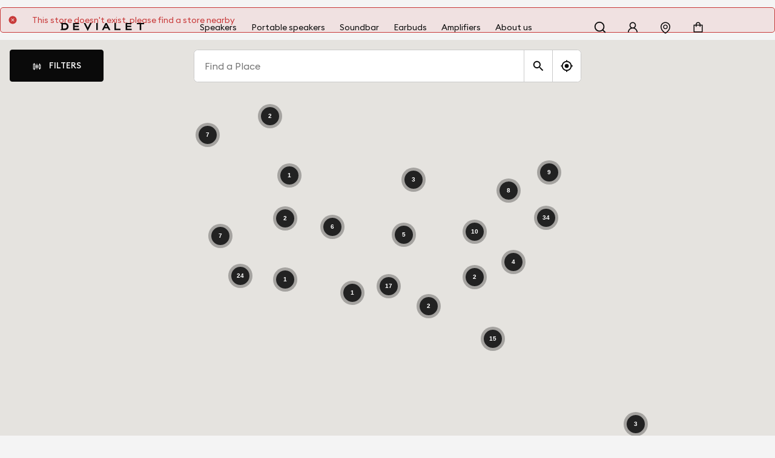

--- FILE ---
content_type: text/html; charset=utf-8
request_url: https://www.devialet.com/en-us/store/azvl-deiland-arrecife-3469/
body_size: 17162
content:
<!doctype html><html lang="en-US" prefix="og: http://ogp.me/ns# product: http://ogp.me/ns/product#"><head><meta charset="utf-8"/><meta name="viewport" content="width=device-width,initial-scale=1"/><link rel="apple-touch-icon" href="https://www.devialet.com/images/logos/icon-192x192.png"/><link rel="shortcut icon" href="https://www.devialet.com/favicon.ico"/><link href="https://www.devialet.com/static/css/56.d900d3ed.css" rel="stylesheet"><link rel="manifest" href="/en-us/manifest.json"/><link data-chunk="main" rel="preload" as="style" href="https://www.devialet.com/static/css/56.d900d3ed.css">
<link data-chunk="main" rel="preload" as="script" href="https://www.devialet.com/static/js/115.ef91add1.js">
<link data-chunk="main" rel="preload" as="script" href="https://www.devialet.com/static/js/0.e62486a5.chunk.js">
<link data-chunk="main" rel="preload" as="script" href="https://www.devialet.com/static/js/56.c4d9599a.chunk.js">
<link data-chunk="front-commerce-translations-en-US" rel="preload" as="script" href="https://www.devialet.com/static/js/15.96d0d58c.chunk.js">
<link data-chunk="opt-atlassian-pipelines-agent-build-node_modules-front-commerce-src-web-theme-routes-_layout" rel="preload" as="script" href="https://www.devialet.com/static/js/58.10a6b98a.chunk.js">
<link data-chunk="opt-atlassian-pipelines-agent-build-src-web-theme-routes-slug" rel="preload" as="script" href="https://www.devialet.com/static/js/102.5d3d4f26.chunk.js">
<link data-chunk="MagentoWysiwyg-MagentoWysiwyg" rel="preload" as="script" href="https://www.devialet.com/static/js/53.579fdc4c.chunk.js">
<link data-chunk="theme-components-organisms-TextImage" rel="preload" as="script" href="https://www.devialet.com/static/js/140.83af866f.chunk.js">
<link data-chunk="theme-components-organisms-StaticList" rel="preload" as="script" href="https://www.devialet.com/static/js/139.7c0de330.chunk.js">
<link data-chunk="theme-modules-Newsletter" rel="preload" as="script" href="https://www.devialet.com/static/js/148.fab41692.chunk.js"> <meta data-rh="true" itemprop="url" content="https://www.devialet.com/en-us/store/azvl-deiland-arrecife-3469/"/><meta data-rh="true" name="language" content="en-US"/><meta data-rh="true" property="og:locale" content="en-US"/><meta data-rh="true" name="twitter:card" content="summary_large_image"/><meta data-rh="true" name="twitter:site" content="@devialet"/><meta data-rh="true" name="twitter:creator" content="@devialet"/><meta data-rh="true" name="theme-color" content="#000000"/><meta data-rh="true" name="google-site-verification" content="qv-hoM_i3pxuz8XOPpyCecWHmhkeg1Y68Zi5kJr15LE"/><title data-rh="true">Devialet</title><link data-rh="true" rel="preconnect" href="https://geolocation.onetrust.com"/><link data-rh="true" rel="preconnect" href="https://static.zdassets.com"/><link data-rh="true" rel="preconnect" href="https://cdn.cookielaw.org"/><link data-rh="true" rel="preconnect" href="https://www.googletagmanager.com"/><link data-rh="true" rel="preconnect" href="https://ekr.zdassets.com"/></head><body><div id="app"><script>window.__SSR_DEVICE__ = {"viewportWidthInPx":360,"type":"bot"};</script><div class="wrapper wrapper__theme wrapper__theme--black" itemscope="" itemType="https://schema.org/WebSite"><div><div class="header border-box-sizing"><header class="topbar col-12 topbar--close topbar--search-close" role="banner"><div class="topbar__wrapper col-12 z-13"><div class="topbar__spacing"><div class="container-header d-flex align-items-center justify-content-between col-12"><div class="d-flex align-items-center position-relative z-4"><button class="button button--menu button--default d-flex flex-column justify-content-center align-items-center col-12" aria-label="Open menu"><span class="d-flex align-items-center justify-content-center button__label"></span></button><a aria-current="page" class="link topbar__wrapper__logo d-flex align-items-center link--active" href="/en-us/"><svg class="logo icon-themed-header padding-top-md padding-bottom-md padding-right-sm d-block" xmlns="https://www.w3.org/2000/svg" width="250" height="25.35" viewBox="0 0 250 25.35" aria-labelledby="logoTitleID logoDescID"><title id="logoTitleID">Devialet</title><desc id="logoDescID">Devialet logo</desc><polygon points="228.304 0.001 228.304 4.259 236.934 4.259 236.934 22.383 241.379 22.383 241.379 4.259 250 4.259 250 0.001 228.304 0.001"></polygon><path d="M12.206,17.581H7.338V4.8h4.868c4.2,0,6.615,2.662,6.615,6.409,0,3.779-2.237,6.371-6.615,6.371M12.132,0H0V2.4H2.4V19.983H0v2.4H12.132c7.334,0,11.706-4.71,11.706-11.135C23.838,4.791,19.275,0,12.132,0"></path><polygon points="81.258 15.16 73.962 0.001 69.062 0.001 81.269 25.35 93.49 0.001 88.548 0.001 81.258 15.16"></polygon><rect x="106.892" y="0.001" width="4.448" height="22.382"></rect><path d="M133.49,12.667l3-6.09,3.051,6.09ZM138.157,0H134.82L123.877,22.383h4.862l2.7-5.512h10.136l2.785,5.512h4.861Z"></path><polygon points="165.878 0.001 161.431 0.001 161.431 22.383 179.249 22.383 179.249 18.127 165.878 18.127 165.878 0.001"></polygon><polygon points="37.644 22.383 55.646 22.383 55.646 18.128 42.088 18.128 42.088 13.322 54.248 13.322 54.248 9.068 42.088 9.068 42.088 4.259 55.163 4.259 55.163 0 37.644 0 37.644 22.383"></polygon><polygon points="194.868 22.384 212.87 22.384 212.87 18.128 199.312 18.128 199.312 13.322 211.472 13.322 211.472 9.068 199.312 9.068 199.312 4.26 212.387 4.26 212.387 0 194.868 0 194.868 22.384"></polygon></svg></a></div><div class="menu"><div class="menu-popin d-flex overflow-hidden top-0 left-0 position-fixed dvh-100 d-none" id="mobile-navigation-menu"><div class="menu-wrapper position-relative d-flex flex-column col-11 col-sm-8 col-lg-5 background-shade01 z-4 animate__animated slide-out-left-big"><div class="menu-popin__navigation flex-1 overflow-hidden"><nav class="navigation-menu d-flex align-items-center flex-column" role="navigation" aria-label="Main Menu"><a class="link link--normal position-relative border-bottom-w-1 border-shade04 border-solid col-12 navigation-menu--dropdown" href="/en-us/store-locator/"><span class="d-flex align-items-center cursor-pointer padding-lg"><svg stroke="currentColor" fill="currentColor" stroke-width="0" viewBox="0 0 1024 1024" class="icon icon--default icon--pin" aria-label="store locator" focusable="false" height="1em" width="1em" xmlns="http://www.w3.org/2000/svg"><title>store locator</title><path d="M854.6 289.1a362.49 362.49 0 0 0-79.9-115.7 370.83 370.83 0 0 0-118.2-77.8C610.7 76.6 562.1 67 512 67c-50.1 0-98.7 9.6-144.5 28.5-44.3 18.3-84 44.5-118.2 77.8A363.6 363.6 0 0 0 169.4 289c-19.5 45-29.4 92.8-29.4 142 0 70.6 16.9 140.9 50.1 208.7 26.7 54.5 64 107.6 111 158.1 80.3 86.2 164.5 138.9 188.4 153a43.9 43.9 0 0 0 22.4 6.1c7.8 0 15.5-2 22.4-6.1 23.9-14.1 108.1-66.8 188.4-153 47-50.4 84.3-103.6 111-158.1C867.1 572 884 501.8 884 431.1c0-49.2-9.9-97-29.4-142zM512 880.2c-65.9-41.9-300-207.8-300-449.1 0-77.9 31.1-151.1 87.6-206.3C356.3 169.5 431.7 139 512 139s155.7 30.5 212.4 85.9C780.9 280 812 353.2 812 431.1c0 241.3-234.1 407.2-300 449.1zm0-617.2c-97.2 0-176 78.8-176 176s78.8 176 176 176 176-78.8 176-176-78.8-176-176-176zm79.2 255.2A111.6 111.6 0 0 1 512 551c-29.9 0-58-11.7-79.2-32.8A111.6 111.6 0 0 1 400 439c0-29.9 11.7-58 32.8-79.2C454 338.6 482.1 327 512 327c29.9 0 58 11.6 79.2 32.8C612.4 381 624 409.1 624 439c0 29.9-11.6 58-32.8 79.2z"></path></svg><span class="body-text body-medium padding-left-sm">Store Locator</span></span></a></nav></div><div class="d-flex align-items-center padding-lg border-top-w-1 border-shade04 border-solid"><a href="https://help.devialet.com/hc/" target="_blank" rel="noopener noreferrer" class="link"><div class="labelled-icon"><div class="labelled-icon__content"><span class="labelled-icon__icon"><svg stroke="currentColor" fill="currentColor" stroke-width="0" viewBox="0 0 1024 1024" class="icon icon--default icon--help" aria-label="notification" focusable="false" height="1em" width="1em" xmlns="http://www.w3.org/2000/svg"><title>notification</title><path d="M512 64C264.6 64 64 264.6 64 512s200.6 448 448 448 448-200.6 448-448S759.4 64 512 64zm0 820c-205.4 0-372-166.6-372-372s166.6-372 372-372 372 166.6 372 372-166.6 372-372 372z"></path><path d="M623.6 316.7C593.6 290.4 554 276 512 276s-81.6 14.5-111.6 40.7C369.2 344 352 380.7 352 420v7.6c0 4.4 3.6 8 8 8h48c4.4 0 8-3.6 8-8V420c0-44.1 43.1-80 96-80s96 35.9 96 80c0 31.1-22 59.6-56.1 72.7-21.2 8.1-39.2 22.3-52.1 40.9-13.1 19-19.9 41.8-19.9 64.9V620c0 4.4 3.6 8 8 8h48c4.4 0 8-3.6 8-8v-22.7a48.3 48.3 0 0 1 30.9-44.8c59-22.7 97.1-74.7 97.1-132.5.1-39.3-17.1-76-48.3-103.3zM472 732a40 40 0 1 0 80 0 40 40 0 1 0-80 0z"></path></svg></span><span class="body body--upper">Support</span></div></div></a></div></div></div></div><div class="d-flex align-items-center justify-content-end"><div class="topbar__wrapper__search hidden-xxs"><button class="button button--icon topbar__wrapper__search__deco icon-header"><span class="d-flex align-items-center justify-content-center button__label"><svg stroke="currentColor" fill="currentColor" stroke-width="0" viewBox="0 0 24 24" class="icon icon--default icon--search icon-themed-header" aria-label="search" focusable="false" height="1em" width="1em" xmlns="http://www.w3.org/2000/svg"><title>search</title><path d="M18.031 16.6168L22.3137 20.8995L20.8995 22.3137L16.6168 18.031C15.0769 19.263 13.124 20 11 20C6.032 20 2 15.968 2 11C2 6.032 6.032 2 11 2C15.968 2 20 6.032 20 11C20 13.124 19.263 15.0769 18.031 16.6168ZM16.0247 15.8748C17.2475 14.6146 18 12.8956 18 11C18 7.1325 14.8675 4 11 4C7.1325 4 4 7.1325 4 11C4 14.8675 7.1325 18 11 18C12.8956 18 14.6146 17.2475 15.8748 16.0247L16.0247 15.8748Z"></path></svg></span></button></div><div class="right-modal"><button class="button button--icon icon-header" type="button"><span class="d-flex align-items-center justify-content-center button__label"><svg stroke="currentColor" fill="currentColor" stroke-width="0" viewBox="0 0 1024 1024" class="icon icon--default icon--user icon-themed-header" aria-label="Sign in" focusable="false" height="1em" width="1em" xmlns="http://www.w3.org/2000/svg"><title>Sign in</title><path d="M858.5 763.6a374 374 0 0 0-80.6-119.5 375.63 375.63 0 0 0-119.5-80.6c-.4-.2-.8-.3-1.2-.5C719.5 518 760 444.7 760 362c0-137-111-248-248-248S264 225 264 362c0 82.7 40.5 156 102.8 201.1-.4.2-.8.3-1.2.5-44.8 18.9-85 46-119.5 80.6a375.63 375.63 0 0 0-80.6 119.5A371.7 371.7 0 0 0 136 901.8a8 8 0 0 0 8 8.2h60c4.4 0 7.9-3.5 8-7.8 2-77.2 33-149.5 87.8-204.3 56.7-56.7 132-87.9 212.2-87.9s155.5 31.2 212.2 87.9C779 752.7 810 825 812 902.2c.1 4.4 3.6 7.8 8 7.8h60a8 8 0 0 0 8-8.2c-1-47.8-10.9-94.3-29.5-138.2zM512 534c-45.9 0-89.1-17.9-121.6-50.4S340 407.9 340 362c0-45.9 17.9-89.1 50.4-121.6S466.1 190 512 190s89.1 17.9 121.6 50.4S684 316.1 684 362c0 45.9-17.9 89.1-50.4 121.6S557.9 534 512 534z"></path></svg></span></button></div><a class="link hidden-xs hidden-xxs" aria-label="Find a store" href="/en-us/store-locator/"><div class="button button--icon"><svg stroke="currentColor" fill="currentColor" stroke-width="0" viewBox="0 0 1024 1024" class="icon icon--default icon--pin icon-themed-header" aria-label="store locator" focusable="false" height="1em" width="1em" xmlns="http://www.w3.org/2000/svg"><title>store locator</title><path d="M854.6 289.1a362.49 362.49 0 0 0-79.9-115.7 370.83 370.83 0 0 0-118.2-77.8C610.7 76.6 562.1 67 512 67c-50.1 0-98.7 9.6-144.5 28.5-44.3 18.3-84 44.5-118.2 77.8A363.6 363.6 0 0 0 169.4 289c-19.5 45-29.4 92.8-29.4 142 0 70.6 16.9 140.9 50.1 208.7 26.7 54.5 64 107.6 111 158.1 80.3 86.2 164.5 138.9 188.4 153a43.9 43.9 0 0 0 22.4 6.1c7.8 0 15.5-2 22.4-6.1 23.9-14.1 108.1-66.8 188.4-153 47-50.4 84.3-103.6 111-158.1C867.1 572 884 501.8 884 431.1c0-49.2-9.9-97-29.4-142zM512 880.2c-65.9-41.9-300-207.8-300-449.1 0-77.9 31.1-151.1 87.6-206.3C356.3 169.5 431.7 139 512 139s155.7 30.5 212.4 85.9C780.9 280 812 353.2 812 431.1c0 241.3-234.1 407.2-300 449.1zm0-617.2c-97.2 0-176 78.8-176 176s78.8 176 176 176 176-78.8 176-176-78.8-176-176-176zm79.2 255.2A111.6 111.6 0 0 1 512 551c-29.9 0-58-11.7-79.2-32.8A111.6 111.6 0 0 1 400 439c0-29.9 11.7-58 32.8-79.2C454 338.6 482.1 327 512 327c29.9 0 58 11.6 79.2 32.8C612.4 381 624 409.1 624 439c0 29.9-11.6 58-32.8 79.2z"></path></svg></div></a><div class="labelled-icon"><div class="labelled-icon__content"><span class="labelled-icon__icon"><svg stroke="currentColor" fill="currentColor" stroke-width="0" viewBox="0 0 1024 1024" class="icon icon--default icon--cart icon-themed-header" aria-label="notification" focusable="false" height="1em" width="1em" xmlns="http://www.w3.org/2000/svg"><title>notification</title><path d="M832 312H696v-16c0-101.6-82.4-184-184-184s-184 82.4-184 184v16H192c-17.7 0-32 14.3-32 32v536c0 17.7 14.3 32 32 32h640c17.7 0 32-14.3 32-32V344c0-17.7-14.3-32-32-32zm-432-16c0-61.9 50.1-112 112-112s112 50.1 112 112v16H400v-16zm392 544H232V384h96v88c0 4.4 3.6 8 8 8h56c4.4 0 8-3.6 8-8v-88h224v88c0 4.4 3.6 8 8 8h56c4.4 0 8-3.6 8-8v-88h96v456z"></path></svg></span></div></div></div></div></div></div></header></div></div><div class="mdl-layout__content"><div class="container"><div class="alert alert--error background-error margin-top-md margin-bottom-md"><div class="d-flex"><div class="padding-md d-flex align-items-center"><svg stroke="currentColor" fill="currentColor" stroke-width="0" viewBox="0 0 512 512" class="icon icon--small icon--cross-circle" aria-label="error" focusable="false" height="1em" width="1em" xmlns="http://www.w3.org/2000/svg"><title>error</title><path d="M256 48C141.1 48 48 141.1 48 256s93.1 208 208 208 208-93.1 208-208S370.9 48 256 48zm52.7 283.3L256 278.6l-52.7 52.7c-6.2 6.2-16.4 6.2-22.6 0-3.1-3.1-4.7-7.2-4.7-11.3 0-4.1 1.6-8.2 4.7-11.3l52.7-52.7-52.7-52.7c-3.1-3.1-4.7-7.2-4.7-11.3 0-4.1 1.6-8.2 4.7-11.3 6.2-6.2 16.4-6.2 22.6 0l52.7 52.7 52.7-52.7c6.2-6.2 16.4-6.2 22.6 0 6.2 6.2 6.2 16.4 0 22.6L278.6 256l52.7 52.7c6.2 6.2 6.2 16.4 0 22.6-6.2 6.3-16.4 6.3-22.6 0z"></path></svg></div><div class="alert__content__message padding-md"><span class="body-text body-medium-small">This store doesn&#x27;t exist, please find a store nearby</span></div></div></div></div></div><div class="wysiwyg" id="wysiwyg-styles-1768480447932-1414"><div><p><div><div class="text-image overflow-hidden"><div class="container-full"><div class="widget-layout--full widget-layout__radius--images-left widget-layout__radius--images-right widget-layout__radius--images-none widget-layout__margin--top widget-layout__animate " style="color:white;background:#000000"><div class="widget-layout__wrapper widget-layout__padding--top widget-layout__padding--bottom widget-layout__padding-xxl--left widget-layout__padding-xxl--right"><div class="d-flex gap-xl justify-content-between flex-column name-layout-center"><div class="gap-xl row col-12 d-flex flex-column align-items-center d-flex flex-column justify-content-center"><div class="d-flex flex-column gap-xs text-center"><h4 class="heading heading-3-heavy"><span>Devialet for Professionals?</span></h4></div><div class="d-flex flex-column gap-sm text-center"><a class="link link--normal text-center" style="color:white" aria-label="It&#x27;s right here.  : Devialet for Professionals?" href="/en-us/professionals/">It&#x27;s right here. <svg stroke="currentColor" fill="currentColor" stroke-width="0" viewBox="0 0 24 24" class="icon icon--default icon--chevron-right" aria-label="It&#x27;s right here. " focusable="false" height="1em" width="1em" xmlns="http://www.w3.org/2000/svg"><title>It&#x27;s right here. </title><path fill="none" d="M0 0h24v24H0z"></path><path d="M10 6L8.59 7.41 13.17 12l-4.58 4.59L10 18l6-6z"></path></svg></a></div></div><div class="d-flex col-12 align-items-center"><div class="col-12"></div></div></div></div></div></div></div></div><div><div class="static-list"><div class="container-full"><div class="widget-layout--full widget-layout__radius--none" style="color:black;background:#ffffff"><div class="widget-layout__wrapper widget-layout__wrapper--no-padding-side widget-layout__padding--top widget-layout__padding--right widget-layout__padding--bottom widget-layout__padding--left widget-layout__padding-xxl--left widget-layout__padding-xxl--right"><div class="d-flex bs-gutter-spacing gap-xl scroll-snap-proximity overflow-scroll flex-no-wrap"><div class="d-flex flex-column justify-content-center bs-gutter-spacing col-5 col-sm-5 flex-1-dekstop"><a href="https://help.devialet.com/hc/search?utf8=%E2%9C%93&amp;query=delivery&amp;commit=Recherche" target="_blank" rel="noopener noreferrer" class="background-shade00 padding-top-xl padding-bottom-xl padding-left-md padding-right-md h-100 button button--ghost"><span class="d-flex align-items-center button__label"><span class="d-flex flex-column align-items-center gap-md"><div class="bs-gutter-spacing__media col-12 d-flex justify-content-center align-items-center static-list__item__media static-list__item__media--small"><div class="media-item media-item--icon"><img src="" alt="Devialet medias"/></div></div><span class="text-center">FREE UPS SHIPPING</span></span></span></a></div><div class="d-flex flex-column justify-content-center bs-gutter-spacing col-5 col-sm-5 flex-1-dekstop"><a class="background-shade00 padding-top-xl padding-bottom-xl padding-left-md padding-right-md h-100 button button--ghost" href="/en-us/legal/14-days-return-policy/"><span class="d-flex align-items-center button__label"><span class="d-flex flex-column align-items-center gap-md"><div class="bs-gutter-spacing__media col-12 d-flex justify-content-center align-items-center static-list__item__media static-list__item__media--small"><div class="media-item media-item--icon"><img src="" alt="Devialet medias"/></div></div><span class="text-center">14-DAY RETURN POLICY</span></span></span></a></div><div class="d-flex flex-column justify-content-center bs-gutter-spacing col-5 col-sm-5 flex-1-dekstop"><a href="https://help.devialet.com/hc/search?utf8=%E2%9C%93&amp;category=115000740665&amp;query=payment&amp;commit=Recherche" target="_blank" rel="noopener noreferrer" class="background-shade00 padding-top-xl padding-bottom-xl padding-left-md padding-right-md h-100 button button--ghost"><span class="d-flex align-items-center button__label"><span class="d-flex flex-column align-items-center gap-md"><div class="bs-gutter-spacing__media col-12 d-flex justify-content-center align-items-center static-list__item__media static-list__item__media--small"><div class="media-item media-item--icon"><img src="" alt="Devialet medias"/></div></div><span class="text-center">SECURE PAYMENT</span></span></span></a></div><div class="d-flex flex-column justify-content-center bs-gutter-spacing col-5 col-sm-5 flex-1-dekstop"><a class="background-shade00 padding-top-xl padding-bottom-xl padding-left-md padding-right-md h-100 button button--ghost" href="/en-us/legal/general-terms-of-sale/"><span class="d-flex align-items-center button__label"><span class="d-flex flex-column align-items-center gap-md"><div class="bs-gutter-spacing__media col-12 d-flex justify-content-center align-items-center static-list__item__media static-list__item__media--small"><div class="media-item media-item--icon"><img src="" alt="Devialet medias"/></div></div><span class="text-center">2-YEAR WARRANTY</span></span></span></a></div></div></div></div></div></div></div><div><div class="container-wide margin-top-07 margin-bottom-07"><div class="position-relative"><div class="position-relative z-2 padding-07 d-flex justify-content-center"><div class="background-shade00 padding-07 col-12 col-md-9"><div class="d-flex justify-content-between flex-sm-column row gap-md-md"><div class="col-12 col-md-8" id="newsletter_footer_describe"><h2 class="heading heading-3-heavy">JOIN THE REVOLUTION</h2><div class="margin-top-lg margin-bottom-lg"><span class="body body--fade"><div>Sign up for live updates on Devialet. <br/> All over the world.</div></span></div></div><form class="col-12 col-md-4"><div class="form-item d-flex flex-column position-relative  margin-top-lg margin-bottom-lg required"><div class="input-wrapper input-wrapper--default"><input type="email" class="input-custom" aria-invalid="" autoComplete="on" placeholder="Email*" id="newsletter_footer" aria-label="Email" aria-describedby="newsletter_footer_describe" name="email" value=""/></div><label for="newsletter_footer" class="label label--required">Email<!-- -->*</label></div><input type="hidden" id="locale_footer" name="locale" value="en-US"/><button class="button button--primary col-12" type="submit" aria-label="Validate my newsletter registration"><span class="d-flex align-items-center justify-content-center button__label">Subscribe</span></button></form></div><div class="margin-top-md"><span class="body body--small"><span class="body body--fade">Devialet will only use the information provided by you for the limited purposes identified in our<a href="/en-us/legal/privacy-policy/" target="_blank" rel="noopener noreferrer" class="link margin-left-xs text-initial text-underline" aria-label="Privacy Policy (new window)">Privacy Policy</a></span></span></div></div></div><div class="position-absolute top-0 bottom-0 left-0 right-0"><div class="media-item h-100"><figure class="twic-wrapper twic-wrapper--default" alt="Devialet media" style="padding-top:0" data-twic-background="url(https://assets.devialet.com//media/dvl_media/Hero100_Moon_mobile.jpg?twic=v1/output=preview)"><img data-twic-src="image:/en-us/media/dvl_media/Hero100_Moon_mobile.jpg" data-twic-transform="background=FFFFFF/*" alt="Devialet media" loading="lazy" fetchpriority="auto"/></figure></div></div></div></div></div></p></div></div><footer role="contentinfo"><div class="contactbar background-shade00"><div class="container-wide"><div class="d-flex flex-md-column align-items-center justify-content-between padding-top-xl padding-bottom-xl"><div class="d-flex align-items-center flex-md-column gap-md row bs-gutter-spacing"><div class="d-flex align-items-center col w-auto flex-none"><span class="body">Contact our Devialet advisors</span></div><div class="d-flex align-items-center col w-auto flex-none"><span class="body body--fade"><span class="body">Mon to Fri, 9am-11.45am | 7pm-10pm  (EDT)</span></span></div></div><div class="d-flex align-items-center flex-md-column"><a href="https://api.whatsapp.com/send/?phone=18442849769&amp;text&amp;type=phone_number&amp;app_absent=0" target="_blank" rel="noopener noreferrer" class="link link--normal d-flex align-items-center justify-content-center padding-top-sm padding-bottom-sm padding-left-md padding-right-md"><span class="d-flex align-items-center justify-content-center"><svg stroke="currentColor" fill="currentColor" stroke-width="0" viewBox="0 0 448 512" class="icon icon--default icon--whatsapp margin-right-xs" aria-label="whatsapp" focusable="false" height="1em" width="1em" xmlns="http://www.w3.org/2000/svg"><title>whatsapp</title><path d="M380.9 97.1C339 55.1 283.2 32 223.9 32c-122.4 0-222 99.6-222 222 0 39.1 10.2 77.3 29.6 111L0 480l117.7-30.9c32.4 17.7 68.9 27 106.1 27h.1c122.3 0 224.1-99.6 224.1-222 0-59.3-25.2-115-67.1-157zm-157 341.6c-33.2 0-65.7-8.9-94-25.7l-6.7-4-69.8 18.3L72 359.2l-4.4-7c-18.5-29.4-28.2-63.3-28.2-98.2 0-101.7 82.8-184.5 184.6-184.5 49.3 0 95.6 19.2 130.4 54.1 34.8 34.9 56.2 81.2 56.1 130.5 0 101.8-84.9 184.6-186.6 184.6zm101.2-138.2c-5.5-2.8-32.8-16.2-37.9-18-5.1-1.9-8.8-2.8-12.5 2.8-3.7 5.6-14.3 18-17.6 21.8-3.2 3.7-6.5 4.2-12 1.4-32.6-16.3-54-29.1-75.5-66-5.7-9.8 5.7-9.1 16.3-30.3 1.8-3.7.9-6.9-.5-9.7-1.4-2.8-12.5-30.1-17.1-41.2-4.5-10.8-9.1-9.3-12.5-9.5-3.2-.2-6.9-.2-10.6-.2-3.7 0-9.7 1.4-14.8 6.9-5.1 5.6-19.4 19-19.4 46.3 0 27.3 19.9 53.7 22.6 57.4 2.8 3.7 39.1 59.7 94.8 83.8 35.2 15.2 49 16.5 66.6 13.9 10.7-1.6 32.8-13.4 37.4-26.4 4.6-13 4.6-24.1 3.2-26.4-1.3-2.5-5-3.9-10.5-6.6z"></path></svg><span>Contact us</span></span></a><button class="button button--none" aria-label="Chat with us"><span class="d-flex align-items-center justify-content-center button__label"><svg stroke="currentColor" fill="none" stroke-width="2" viewBox="0 0 24 24" stroke-linecap="round" stroke-linejoin="round" class="icon icon--default icon--chat margin-right-xs" aria-label="Chat with us" focusable="false" height="1em" width="1em" xmlns="http://www.w3.org/2000/svg"><title>Chat with us</title><path d="M21 11.5a8.38 8.38 0 0 1-.9 3.8 8.5 8.5 0 0 1-7.6 4.7 8.38 8.38 0 0 1-3.8-.9L3 21l1.9-5.7a8.38 8.38 0 0 1-.9-3.8 8.5 8.5 0 0 1 4.7-7.6 8.38 8.38 0 0 1 3.8-.9h.5a8.48 8.48 0 0 1 8 8v.5z"></path></svg><span>Chat with us</span></span></button></div></div></div></div><div class="background-shade02"><div class="container-wide d-flex justify-content-center flex-md-column padding-top-07 padding-bottom-07"><div class="col-xs-12 col-md-3"><div class="bottombar__accordion"><div class="dropdown position-relative border-bottom-w-1 border-shade04 border-solid padding-top-xl padding-bottom-xl font-size-26"><div class="dropdown__header d-flex justify-content-between align-items-center cursor-pointer"><div class="flex-1"><div class="bottombar__accordion__header">About us</div></div><button class="button button--icon padding-0" title="Open"><span class="d-flex align-items-center justify-content-center button__label"><svg stroke="currentColor" fill="none" stroke-width="2" viewBox="0 0 24 24" stroke-linecap="round" stroke-linejoin="round" class="icon icon--large icon--plus" aria-label="Open" focusable="false" height="1em" width="1em" xmlns="http://www.w3.org/2000/svg"><title>Open</title><line x1="12" y1="5" x2="12" y2="19"></line><line x1="5" y1="12" x2="19" y2="12"></line></svg></span></button></div><div class="overflow-hidden col-12 animate__animated expand-close"><div class="animate__animated fade-out"><div class="bottombar__accordion__content"><span class="body-text body-medium"><div class="link-list"><ul class="d-flex flex-column gap-xxl margin-top-xl margin-bottom-xl"><li class="link-list__item"><a class="link link--normal" href="/en-us/about-us/company-presentation/">Company presentation</a></li><li class="link-list__item"><a class="link link--normal" href="/en-us/about-us/our-stories/">Our Stories</a></li><li class="link-list__item"><a href="https://devialet.welcomekit.co/" target="_blank" rel="noopener noreferrer" class="link link--normal">Careers</a></li><li class="link-list__item"><button class="button button--none" type="button"><span class="d-flex align-items-center justify-content-center button__label">Press</span></button></li><li class="link-list__item"><a class="link link--normal" href="/en-us/professionals/">Devialet for Professionals</a></li></ul></div></span></div></div></div></div></div></div><div class="col-xs-12 col-md-3"><div class="bottombar__accordion"><div class="dropdown position-relative border-bottom-w-1 border-shade04 border-solid padding-top-xl padding-bottom-xl font-size-26"><div class="dropdown__header d-flex justify-content-between align-items-center cursor-pointer"><div class="flex-1"><div class="bottombar__accordion__header">Services</div></div><button class="button button--icon padding-0" title="Open"><span class="d-flex align-items-center justify-content-center button__label"><svg stroke="currentColor" fill="none" stroke-width="2" viewBox="0 0 24 24" stroke-linecap="round" stroke-linejoin="round" class="icon icon--large icon--plus" aria-label="Open" focusable="false" height="1em" width="1em" xmlns="http://www.w3.org/2000/svg"><title>Open</title><line x1="12" y1="5" x2="12" y2="19"></line><line x1="5" y1="12" x2="19" y2="12"></line></svg></span></button></div><div class="overflow-hidden col-12 animate__animated expand-close"><div class="animate__animated fade-out"><div class="bottombar__accordion__content"><span class="body-text body-medium"><div class="link-list"><ul class="d-flex flex-column gap-xxl margin-top-xl margin-bottom-xl"><li class="link-list__item"><a class="link link--normal" href="/en-us/elevate-program/">Elevate program</a></li><li class="link-list__item"><a class="link link--normal" href="/en-us/repair-program/">Repair program</a></li><li class="link-list__item"><a class="link link--normal" href="/en-us/services/devialet-care/">Devialet Care</a></li></ul></div></span></div></div></div></div></div></div><div class="col-xs-12 col-md-3"><div class="bottombar__accordion"><div class="dropdown position-relative border-bottom-w-1 border-shade04 border-solid padding-top-xl padding-bottom-xl font-size-26"><div class="dropdown__header d-flex justify-content-between align-items-center cursor-pointer"><div class="flex-1"><div class="bottombar__accordion__header">Stores</div></div><button class="button button--icon padding-0" title="Open"><span class="d-flex align-items-center justify-content-center button__label"><svg stroke="currentColor" fill="none" stroke-width="2" viewBox="0 0 24 24" stroke-linecap="round" stroke-linejoin="round" class="icon icon--large icon--plus" aria-label="Open" focusable="false" height="1em" width="1em" xmlns="http://www.w3.org/2000/svg"><title>Open</title><line x1="12" y1="5" x2="12" y2="19"></line><line x1="5" y1="12" x2="19" y2="12"></line></svg></span></button></div><div class="overflow-hidden col-12 animate__animated expand-close"><div class="animate__animated fade-out"><div class="bottombar__accordion__content"><span class="body-text body-medium"><div class="link-list"><ul class="d-flex flex-column gap-xxl margin-top-xl margin-bottom-xl"><li class="link-list__item"><a class="link link--normal" href="/en-us/store-locator/">Find a Store</a></li><li class="link-list__item"><a class="link link--normal" href="/en-us/listening-request/">Book a demo</a></li></ul></div></span></div></div></div></div></div></div><div class="col-xs-12 col-md-3"><div class="bottombar__accordion"><div class="dropdown position-relative border-bottom-w-1 border-shade04 border-solid padding-top-xl padding-bottom-xl font-size-26"><div class="dropdown__header d-flex justify-content-between align-items-center cursor-pointer"><div class="flex-1"><div class="bottombar__accordion__header">Support</div></div><button class="button button--icon padding-0" title="Open"><span class="d-flex align-items-center justify-content-center button__label"><svg stroke="currentColor" fill="none" stroke-width="2" viewBox="0 0 24 24" stroke-linecap="round" stroke-linejoin="round" class="icon icon--large icon--plus" aria-label="Open" focusable="false" height="1em" width="1em" xmlns="http://www.w3.org/2000/svg"><title>Open</title><line x1="12" y1="5" x2="12" y2="19"></line><line x1="5" y1="12" x2="19" y2="12"></line></svg></span></button></div><div class="overflow-hidden col-12 animate__animated expand-close"><div class="animate__animated fade-out"><div class="bottombar__accordion__content"><span class="body-text body-medium"><div class="link-list"><ul class="d-flex flex-column gap-xxl margin-top-xl margin-bottom-xl"><li class="link-list__item"><button class="button button--none" type="button"><span class="d-flex align-items-center justify-content-center button__label">Contact us</span></button></li><li class="link-list__item"><a href="https://help.devialet.com/hc" target="_blank" rel="noopener noreferrer" class="link link--normal">Help center</a></li><li class="link-list__item"><a class="link link--normal" href="/en-us/user">My account</a></li><li class="link-list__item"><a class="link link--normal" href="/en-us/tutorials/">Tutorials</a></li></ul></div></span></div></div></div></div></div></div></div></div><div class="mentionsbar d-flex flex-wrap background-shade10"><div class="mentionsbar__wrapper d-flex flex-lg-column gap-md align-items-center justify-content-between padding-top-xl padding-bottom-xl container-header"><div class="d-flex align-items-center flex-sm-column gap-md"><ul class="no-list margin-0 d-flex align-items-center flex-sm-column row gap-md"><li class="col text-nowrap"><span class="body mentionsbar__wrapper__copyright d-block text-white">Copyright © <!-- -->2026<!-- --> <!-- -->Devialet</span></li><li class="col text-nowrap"><a class="link link--normal d-block text-white text-center col text-nowrap" href="/en-us/legal/">Legal</a></li><li class="text-white text-center col"><button class="button text-white text-nowrap"><span class="d-flex align-items-center justify-content-center button__label">Increase Contrast</span></button></li><li class="text-white text-center col"><button id="ot-sdk-btn" class="button ot-sdk-show-settings text-nowrap">Cookie Settings</button></li></ul></div><div class="social-media d-flex row flex-no-wrap bs-gutter-spacing"><a href="https://www.instagram.com/devialet/" target="_blank" rel="noopener noreferrer" class="link link--icon text-white col d-flex justify-content-center" aria-label="Instagram (New window)"><svg stroke="currentColor" fill="currentColor" stroke-width="0" viewBox="0 0 1024 1024" class="icon icon--default icon--instagram" aria-label="instagram" focusable="false" height="1em" width="1em" xmlns="http://www.w3.org/2000/svg"><title>instagram</title><path d="M512 306.9c-113.5 0-205.1 91.6-205.1 205.1S398.5 717.1 512 717.1 717.1 625.5 717.1 512 625.5 306.9 512 306.9zm0 338.4c-73.4 0-133.3-59.9-133.3-133.3S438.6 378.7 512 378.7 645.3 438.6 645.3 512 585.4 645.3 512 645.3zm213.5-394.6c-26.5 0-47.9 21.4-47.9 47.9s21.4 47.9 47.9 47.9 47.9-21.3 47.9-47.9a47.84 47.84 0 0 0-47.9-47.9zM911.8 512c0-55.2.5-109.9-2.6-165-3.1-64-17.7-120.8-64.5-167.6-46.9-46.9-103.6-61.4-167.6-64.5-55.2-3.1-109.9-2.6-165-2.6-55.2 0-109.9-.5-165 2.6-64 3.1-120.8 17.7-167.6 64.5C132.6 226.3 118.1 283 115 347c-3.1 55.2-2.6 109.9-2.6 165s-.5 109.9 2.6 165c3.1 64 17.7 120.8 64.5 167.6 46.9 46.9 103.6 61.4 167.6 64.5 55.2 3.1 109.9 2.6 165 2.6 55.2 0 109.9.5 165-2.6 64-3.1 120.8-17.7 167.6-64.5 46.9-46.9 61.4-103.6 64.5-167.6 3.2-55.1 2.6-109.8 2.6-165zm-88 235.8c-7.3 18.2-16.1 31.8-30.2 45.8-14.1 14.1-27.6 22.9-45.8 30.2C695.2 844.7 570.3 840 512 840c-58.3 0-183.3 4.7-235.9-16.1-18.2-7.3-31.8-16.1-45.8-30.2-14.1-14.1-22.9-27.6-30.2-45.8C179.3 695.2 184 570.3 184 512c0-58.3-4.7-183.3 16.1-235.9 7.3-18.2 16.1-31.8 30.2-45.8s27.6-22.9 45.8-30.2C328.7 179.3 453.7 184 512 184s183.3-4.7 235.9 16.1c18.2 7.3 31.8 16.1 45.8 30.2 14.1 14.1 22.9 27.6 30.2 45.8C844.7 328.7 840 453.7 840 512c0 58.3 4.7 183.2-16.2 235.8z"></path></svg></a><a href="https://www.facebook.com/DevialetGlobal/" target="_blank" rel="noopener noreferrer" class="link link--icon text-white col d-flex justify-content-center" aria-label="Facebook (New window)"><svg stroke="currentColor" fill="currentColor" stroke-width="0" viewBox="0 0 1024 1024" class="icon icon--default icon--facebook" aria-label="facebook" focusable="false" height="1em" width="1em" xmlns="http://www.w3.org/2000/svg"><title>facebook</title><path d="M880 112H144c-17.7 0-32 14.3-32 32v736c0 17.7 14.3 32 32 32h736c17.7 0 32-14.3 32-32V144c0-17.7-14.3-32-32-32zm-92.4 233.5h-63.9c-50.1 0-59.8 23.8-59.8 58.8v77.1h119.6l-15.6 120.7h-104V912H539.2V602.2H434.9V481.4h104.3v-89c0-103.3 63.1-159.6 155.3-159.6 44.2 0 82.1 3.3 93.2 4.8v107.9z"></path></svg></a><a href="https://twitter.com/devialet" target="_blank" rel="noopener noreferrer" class="link link--icon text-white col d-flex justify-content-center" aria-label="Twitter (New window)"><svg stroke="currentColor" fill="currentColor" stroke-width="0" viewBox="0 0 24 24" class="icon icon--default icon--twitter-x" aria-label="twitter" focusable="false" height="1em" width="1em" xmlns="http://www.w3.org/2000/svg"><title>twitter</title><path d="M18.2048 2.25H21.5128L14.2858 10.51L22.7878 21.75H16.1308L10.9168 14.933L4.95084 21.75H1.64084L9.37084 12.915L1.21484 2.25H8.04084L12.7538 8.481L18.2048 2.25ZM17.0438 19.77H18.8768L7.04484 4.126H5.07784L17.0438 19.77Z"></path></svg></a></div></div></div></footer></div></div><script>window.__BASE_URL__="/en-us"</script><script>window.__ASSETS_BASE_URL__="https://www.devialet.com"</script><script>window.__APOLLO_STATE__ = {"Shop:en_us":{"id":"en_us","url":"https:\u002F\u002Fwww.devialet.com\u002Fen-us","baseUrl":"\u002Fen-us","imageBaseUrl":"https:\u002F\u002Fwww.devialet.com","currentCurrency":"USD","locale":"en-US","__typename":"Shop"},"ROOT_QUERY":{"shop":{"type":"id","generated":false,"id":"Shop:en_us","typename":"Shop"},"isFeatureActive({\"name\":\"wishlist\"})":true,"me":{"type":"id","generated":false,"id":"Customer:null","typename":"Customer"},"ecommerce_enabled":"1","is_enabled_instantsearch":"1","autocomplete_nb_of_products_suggestions":null,"autocomplete_nb_of_pages_suggestions":null,"isAdmin":false,"adminInformation":null,"geolocate_mapping_stores":"{\r\n    \"AMERICAS\": {\r\n        \"CA\": {\r\n            \"default\": \"en-ca\",\r\n            \"FR\": \"fr-ca\"\r\n        },\r\n        \"US\": {\r\n            \"default\": \"en-us\"\r\n        }\r\n    },\r\n    \"EUROPE\": {\r\n        \"AD\": {\r\n            \"default\": \"en-eu\"\r\n        },\r\n        \"AT\": {\r\n            \"default\": \"de-de\"\r\n        },\r\n        \"BE\": {\r\n            \"default\": \"fr-fr\"\r\n        },\r\n        \"BG\": {\r\n            \"default\": \"en-eu\"\r\n        },\r\n        \"CY\": {\r\n            \"default\": \"en-eu\"\r\n        },\r\n        \"CZ\": {\r\n            \"default\": \"en-eu\"\r\n        },\r\n        \"DE\": {\r\n            \"default\": \"de-de\"\r\n        },\r\n        \"DK\": {\r\n            \"default\": \"en-dk\"\r\n        },\r\n        \"EE\": {\r\n            \"default\": \"en-eu\"\r\n        },\r\n        \"FI\": {\r\n            \"default\": \"en-fi\"\r\n        },\r\n        \"FR\": {\r\n            \"default\": \"fr-fr\"\r\n        },\r\n        \"GR\": {\r\n            \"default\": \"en-eu\"\r\n        },\r\n        \"VA\": {\r\n            \"default\": \"en-eu\"\r\n        },\r\n        \"IE\": {\r\n            \"default\": \"en-eu\"\r\n        },\r\n        \"IT\": {\r\n            \"default\": \"en-it\"\r\n        },\r\n        \"LI\": {\r\n            \"default\": \"en-eu\"\r\n        },\r\n        \"LT\": {\r\n            \"default\": \"en-eu\"\r\n        },\r\n        \"LU\": {\r\n            \"default\": \"fr-fr\"\r\n        },\r\n        \"LV\": {\r\n            \"default\": \"en-eu\"\r\n        },\r\n        \"MT\": {\r\n            \"default\": \"en-eu\"\r\n        },\r\n        \"MC\": {\r\n            \"default\": \"fr-fr\"\r\n        },\r\n        \"NL\": {\r\n            \"default\": \"en-eu\"\r\n        },\r\n        \"NO\": {\r\n            \"default\": \"en-no\"\r\n        },\r\n        \"PL\": {\r\n            \"default\": \"en-eu\"\r\n        },\r\n        \"PT\": {\r\n            \"default\": \"en-pt\"\r\n        },\r\n        \"RO\": {\r\n            \"default\": \"en-eu\"\r\n        },\r\n        \"SE\": {\r\n            \"default\": \"en-se\"\r\n        },\r\n        \"ES\": {\r\n            \"default\": \"en-es\"\r\n        },\r\n        \"SK\": {\r\n            \"default\": \"en-eu\"\r\n        },\r\n        \"CH\": {\r\n            \"default\": \"en-ch\",\r\n            \"FR\": \"fr-ch\",\r\n            \"DE\": \"de-ch\"\r\n        },\r\n        \"GB\": {\r\n            \"default\": \"en-gb\"\r\n        }\r\n    },\r\n    \"ASIA-OCEANIA\": {\r\n        \"AU\": {\r\n            \"default\": \"en-au\"\r\n        },\r\n        \"CN\": {\r\n            \"default\": \"zh-cn\"\r\n        },\r\n        \"HK\": {\r\n            \"default\": \"en-hk\",\r\n            \"ZH\": \"zh-hk\"\r\n        },\r\n        \"JP\": {\r\n            \"default\": \"ja-jp\"\r\n        },\r\n        \"NZ\": {\r\n            \"default\": \"en-nz\"\r\n        },\r\n        \"SG\": {\r\n            \"default\": \"en-sg\",\r\n            \"ZH\": \"zh-sg\"\r\n        },\r\n        \"KR\": {\r\n            \"default\": \"en-kr\"\r\n        },\r\n        \"TW\": {\r\n            \"default\": \"en-tw\",\r\n            \"ZH\": \"zh-tw\"\r\n        }\r\n    },\r\n    \"MIDDLE EAST\": {\r\n        \"BH\": {\r\n            \"default\": \"en-gu\"\r\n        },\r\n        \"OM\": {\r\n            \"default\": \"en-gu\"\r\n        },\r\n        \"AE\": {\r\n            \"default\": \"en-gu\"\r\n        },\r\n        \"QA\": {\r\n            \"default\": \"en-gu\"\r\n        }\r\n    },\r\n    \"OTHER\": {\r\n        \"SOON\": {\r\n            \"default\": \"soon\"\r\n        }\r\n    }\r\n}","talendCookie":{"type":"id","generated":true,"id":"$ROOT_QUERY.talendCookie","typename":"TalendCookie"},"navigationMenu({\"depth\":2})":[{"type":"id","generated":false,"id":"Category:59","typename":"Category"},{"type":"id","generated":false,"id":"Category:156","typename":"Category"},{"type":"id","generated":false,"id":"Category:141","typename":"Category"},{"type":"id","generated":false,"id":"Category:66","typename":"Category"},{"type":"id","generated":false,"id":"Category:60","typename":"Category"},{"type":"id","generated":false,"id":"Category:187","typename":"Category"},{"type":"id","generated":false,"id":"Category:133","typename":"Category"},{"type":"id","generated":false,"id":"Category:119","typename":"Category"},{"type":"id","generated":false,"id":"Category:65","typename":"Category"},{"type":"id","generated":false,"id":"Category:99","typename":"Category"},{"type":"id","generated":false,"id":"Category:68","typename":"Category"},{"type":"id","generated":false,"id":"Category:56","typename":"Category"},{"type":"id","generated":false,"id":"Category:57","typename":"Category"},{"type":"id","generated":false,"id":"Category:58","typename":"Category"},{"type":"id","generated":false,"id":"Category:75","typename":"Category"},{"type":"id","generated":false,"id":"Category:80","typename":"Category"},{"type":"id","generated":false,"id":"Category:97","typename":"Category"},{"type":"id","generated":false,"id":"Category:98","typename":"Category"},{"type":"id","generated":false,"id":"Category:102","typename":"Category"},{"type":"id","generated":false,"id":"Category:105","typename":"Category"},{"type":"id","generated":false,"id":"Category:106","typename":"Category"},{"type":"id","generated":false,"id":"Category:120","typename":"Category"},{"type":"id","generated":false,"id":"Category:125","typename":"Category"},{"type":"id","generated":false,"id":"Category:126","typename":"Category"},{"type":"id","generated":false,"id":"Category:137","typename":"Category"},{"type":"id","generated":false,"id":"Category:140","typename":"Category"},{"type":"id","generated":false,"id":"Category:148","typename":"Category"},{"type":"id","generated":false,"id":"Category:155","typename":"Category"},{"type":"id","generated":false,"id":"Category:161","typename":"Category"},{"type":"id","generated":false,"id":"Category:164","typename":"Category"},{"type":"id","generated":false,"id":"Category:175","typename":"Category"},{"type":"id","generated":false,"id":"Category:183","typename":"Category"}],"dvl_physicalstore_storelocator_page":{"type":"id","generated":true,"id":"$ROOT_QUERY.dvl_physicalstore_storelocator_page","typename":"Category"},"promo_banner_is_active":"0","promo_banner_text":"A ONE-TIME OFFER. Devialet Phantom Tenth Anniversary. ","promo_banner_button_text":"DISCOVER","promo_banner_link_type":"internal","promo_banner_button_link":{"type":"id","generated":true,"id":"$ROOT_QUERY.promo_banner_button_link","typename":"Link"},"promo_banner_button_external_link":null,"promo_banner_background_color":"#cf939b","promo_banner_text_color":"#ffffff","promo_banner_display_homepage":"1","promo_banner_display_checkout":"1","promo_banner_display_account":"0","promo_banner_display_product_pages":"1","promo_banner_display_cms_pages":"0","menu":{"type":"id","generated":true,"id":"$ROOT_QUERY.menu","typename":"MenuGroup"},"footer_widgets":{"type":"id","generated":true,"id":"$ROOT_QUERY.footer_widgets","typename":"MagentoWysiwyg"},"geolocate_phones_schedules":"{\r\n    \"default\": {\r\n        \"lang\": {\r\n            \"en\": {\r\n                \"phone\": \"+44 808 168 49 44\",\r\n                \"schedule\": \"Mon to Fri, 9am-5pm (BST)\"\r\n            }\r\n        },\r\n        \"phone\": \"+44 808 168 49 44\",\r\n        \"schedule\": \"Mon to Fri, 9am-5pm (BST)\",\r\n        \"detailed_schedule\": {\r\n            \"mon\": \"9:00-21:30\",\r\n            \"tue\": \"9:00-21:30\",\r\n            \"wed\": \"9:00-21:30\",\r\n            \"thu\": \"9:00-21:30\",\r\n            \"fri\": \"9:00-21:30\",\r\n            \"sat\": \"\",\r\n            \"sun\": \"\"\r\n        }\r\n    },\r\n    \"FR\": {\r\n        \"lang\": {\r\n            \"fr\": {\r\n                \"schedule\": \"Lun au Ven, 10.00-18.00 (CEST)\",\r\n                \"phone\": \"+33 9 75 18 67 60\"\r\n            }\r\n        },\r\n        \"phone\": \"+33 9 75 18 67 60\",\r\n        \"schedule\": \"Lun au Ven, 10.00-18.00 (CEST)\",\r\n        \"detailed_schedule\": {\r\n            \"mon\": \"9:00-21:30\",\r\n            \"tue\": \"9:00-21:30\",\r\n            \"wed\": \"9:00-21:30\",\r\n            \"thu\": \"9:00-21:30\",\r\n            \"fri\": \"9:00-21:30\",\r\n            \"sat\": \"\",\r\n            \"sun\": \"\"\r\n        }\r\n    },\r\n    \"GB\": {\r\n        \"lang\": {\r\n            \"en\": {\r\n                \"phone\": \"+44 808 168 49 44\",\r\n                \"schedule\": \"Mon to Fri, 9am-5pm (BST)\"\r\n            }\r\n        },\r\n        \"phone\": \"+44 808 168 49 44\",\r\n        \"schedule\": \"Mon to Fri, 9am-5pm (BST)\",\r\n        \"detailed_schedule\": {\r\n            \"mon\": \"9:00-21:30\",\r\n            \"tue\": \"9:00-21:30\",\r\n            \"wed\": \"9:00-21:30\",\r\n            \"thu\": \"9:00-21:30\",\r\n            \"fri\": \"9:00-21:30\",\r\n            \"sat\": \"\",\r\n            \"sun\": \"\"\r\n        }\r\n    },\r\n    \"DE\": {\r\n        \"lang\": {\r\n            \"de\": {\r\n                \"phone\": \"+49 421 836 79736\",\r\n                \"schedule\": \"Mo. bis Fr., 10.00-18.00 - English service (CEST)\"\r\n            }\r\n        },\r\n        \"phone\": \"+49 421 836 79736\",\r\n        \"schedule\": \"Mo. bis Fr., 10.00-18.00 - English service (CEST)\",\r\n        \"detailed_schedule\": {\r\n            \"mon\": \"9:00-21:30\",\r\n            \"tue\": \"9:00-21:30\",\r\n            \"wed\": \"9:00-21:30\",\r\n            \"thu\": \"9:00-21:30\",\r\n            \"fri\": \"9:00-21:30\",\r\n            \"sat\": \"\",\r\n            \"sun\": \"\"\r\n        }\r\n    },\r\n    \"AD\": {\r\n        \"lang\": {\r\n            \"ca\": {\r\n                \"phone\": \"+44 808 168 49 44\",\r\n                \"schedule\": \"Lun a Vie, 10.00-18.00 (CEST)\"\r\n            }\r\n        },\r\n        \"phone\": \"+44 808 168 49 44\",\r\n        \"schedule\": \"Lun a Vie, 10.00-18.00 (CEST)\",\r\n        \"detailed_schedule\": {\r\n            \"mon\": \"9:00-21:30\",\r\n            \"tue\": \"9:00-21:30\",\r\n            \"wed\": \"9:00-21:30\",\r\n            \"thu\": \"9:00-21:30\",\r\n            \"fri\": \"9:00-21:30\",\r\n            \"sat\": \"\",\r\n            \"sun\": \"\"\r\n        }\r\n    },\r\n    \"AT\": {\r\n        \"lang\": {\r\n            \"de\": {\r\n                \"phone\": \"+43 720 881066\",\r\n                \"schedule\": \"Mon bis Frei, 10.00-18.00 - English service (CEST)\"\r\n            }\r\n        },\r\n        \"phone\": \"+43 720 881066\",\r\n        \"schedule\": \"Mon bis Frei, 10.00-18.00 - English service (CEST)\",\r\n        \"detailed_schedule\": {\r\n            \"mon\": \"9:00-21:30\",\r\n            \"tue\": \"9:00-21:30\",\r\n            \"wed\": \"9:00-21:30\",\r\n            \"thu\": \"9:00-21:30\",\r\n            \"fri\": \"9:00-21:30\",\r\n            \"sat\": \"\",\r\n            \"sun\": \"\"\r\n        }\r\n    },\r\n    \"BE\": {\r\n        \"lang\": {\r\n            \"fr\": {\r\n                \"phone\": \"+32 78 48 34 67\",\r\n                \"schedule\": \"Lun au Ven, 10.00-18.00 (CEST)\"\r\n            }\r\n        },\r\n        \"phone\": \"+32 78 48 34 67\",\r\n        \"schedule\": \"Lun au Ven, 10.00-18.00 (CEST)\",\r\n        \"detailed_schedule\": {\r\n            \"mon\": \"9:00-21:30\",\r\n            \"tue\": \"9:00-21:30\",\r\n            \"wed\": \"9:00-21:30\",\r\n            \"thu\": \"9:00-21:30\",\r\n            \"fri\": \"9:00-21:30\",\r\n            \"sat\": \"\",\r\n            \"sun\": \"\"\r\n        }\r\n    },\r\n    \"CY\": {\r\n        \"lang\": {\r\n            \"en\": {\r\n                \"phone\": \"+44 808 168 49 44\",\r\n                \"schedule\": \"Mon to Fri, 11am-7pm (CEST)\"\r\n            }\r\n        },\r\n        \"phone\": \"+44 808 168 49 44\",\r\n        \"schedule\": \"Mon to Fri, 11am-7pm (CEST)\",\r\n        \"detailed_schedule\": {\r\n            \"mon\": \"9:00-21:30\",\r\n            \"tue\": \"9:00-21:30\",\r\n            \"wed\": \"9:00-21:30\",\r\n            \"thu\": \"9:00-21:30\",\r\n            \"fri\": \"9:00-21:30\",\r\n            \"sat\": \"\",\r\n            \"sun\": \"\"\r\n        }\r\n    },\r\n    \"IT\": {\r\n        \"lang\": {\r\n            \"it\": {\r\n                \"phone\": \"+44 808 168 49 44\",\r\n                \"schedule\": \"Mon to Fri, 11am-7pm (CEST)\"\r\n            }\r\n        },\r\n        \"phone\": \"+44 808 168 49 44\",\r\n        \"schedule\": \"Mon to Fri, 11am-7pm (CEST)\",\r\n        \"detailed_schedule\": {\r\n            \"mon\": \"9:00-21:30\",\r\n            \"tue\": \"9:00-21:30\",\r\n            \"wed\": \"9:00-21:30\",\r\n            \"thu\": \"9:00-21:30\",\r\n            \"fri\": \"9:00-21:30\",\r\n            \"sat\": \"\",\r\n            \"sun\": \"\"\r\n        }\r\n    },\r\n    \"LI\": {\r\n        \"lang\": {\r\n            \"de\": {\r\n                \"phone\": \"+49 421 836 79736\",\r\n                \"schedule\": \"Mon bis Frei, 10.00-18.00 - English service (CEST)\"\r\n            }\r\n        },\r\n        \"phone\": \"+49 421 836 79736\",\r\n        \"schedule\": \"Mon bis Frei, 10.00-18.00 - English service (CEST)\",\r\n        \"detailed_schedule\": {\r\n            \"mon\": \"9:00-21:30\",\r\n            \"tue\": \"9:00-21:30\",\r\n            \"wed\": \"9:00-21:30\",\r\n            \"thu\": \"9:00-21:30\",\r\n            \"fri\": \"9:00-21:30\",\r\n            \"sat\": \"\",\r\n            \"sun\": \"\"\r\n        }\r\n    },\r\n    \"LU\": {\r\n        \"lang\": {\r\n            \"fr\": {\r\n                \"phone\": \"+33 9 75 18 67 60\",\r\n                \"schedule\": \"Lun au Ven, 10.00-18.00 (CEST)\"\r\n            }\r\n        },\r\n        \"phone\": \"+33 9 75 18 67 60\",\r\n        \"schedule\": \"Lun au Ven, 10.00-18.00 (CEST)\",\r\n        \"detailed_schedule\": {\r\n            \"mon\": \"9:00-21:30\",\r\n            \"tue\": \"9:00-21:30\",\r\n            \"wed\": \"9:00-21:30\",\r\n            \"thu\": \"9:00-21:30\",\r\n            \"fri\": \"9:00-21:30\",\r\n            \"sat\": \"\",\r\n            \"sun\": \"\"\r\n        }\r\n    },\r\n    \"MC\": {\r\n        \"lang\": {\r\n            \"fr\": {\r\n                \"phone\": \"+33 9 75 18 67 60\",\r\n                \"schedule\": \"Lun au Ven, 10.00-18.00 (CEST)\"\r\n            }\r\n        },\r\n        \"phone\": \"+33 9 75 18 67 60\",\r\n        \"schedule\": \"Lun au Ven, 10.00-18.00 (CEST)\",\r\n        \"detailed_schedule\": {\r\n            \"mon\": \"9:00-21:30\",\r\n            \"tue\": \"9:00-21:30\",\r\n            \"wed\": \"9:00-21:30\",\r\n            \"thu\": \"9:00-21:30\",\r\n            \"fri\": \"9:00-21:30\",\r\n            \"sat\": \"\",\r\n            \"sun\": \"\"\r\n        }\r\n    },\r\n    \"PT\": {\r\n        \"lang\": {\r\n            \"pt\": {\r\n                \"phone\": \"+44 808 168 49 44\",\r\n                \"schedule\": \"Mon to Fri, 10am-6pm (CEST)\"\r\n            }\r\n        },\r\n        \"phone\": \"+44 808 168 49 44\",\r\n        \"schedule\": \"Mon to Fri, 10am-6pm (CEST)\",\r\n        \"detailed_schedule\": {\r\n            \"mon\": \"9:00-21:30\",\r\n            \"tue\": \"9:00-21:30\",\r\n            \"wed\": \"9:00-21:30\",\r\n            \"thu\": \"9:00-21:30\",\r\n            \"fri\": \"9:00-21:30\",\r\n            \"sat\": \"\",\r\n            \"sun\": \"\"\r\n        }\r\n    },\r\n    \"ES\": {\r\n        \"lang\": {\r\n            \"es\": {\r\n                \"phone\": \"+44 808 168 49 44\",\r\n                \"schedule\": \"Lun a Vie, 10.00-18.00 (CEST)\"\r\n            }\r\n        },\r\n        \"phone\": \"+44 808 168 49 44\",\r\n        \"schedule\": \"Lun a Vie, 10.00-18.00 (CEST)\",\r\n        \"detailed_schedule\": {\r\n            \"mon\": \"9:00-21:30\",\r\n            \"tue\": \"9:00-21:30\",\r\n            \"wed\": \"9:00-21:30\",\r\n            \"thu\": \"9:00-21:30\",\r\n            \"fri\": \"9:00-21:30\",\r\n            \"sat\": \"\",\r\n            \"sun\": \"\"\r\n        }\r\n    },\r\n    \"CH\": {\r\n        \"lang\": {\r\n            \"EN\": {\r\n                \"phone\": \"+41 21 588 01 35\",\r\n                \"schedule\": \"Mon to Fri, 8am-12pm (EDT)\"\r\n            },\r\n            \"FR\": {\r\n                \"phone\": \"+41 21 588 01 35\",\r\n                \"schedule\": \"Lun au Ven, 10.00-18.00 (CEST)\"\r\n            },\r\n            \"DE\": {\r\n                \"phone\": \"+41 21 588 01 35\",\r\n                \"schedule\": \"Mo. bis Fr., 10.00-18.00 - English service (CEST)\"\r\n            }\r\n        },\r\n        \"phone\": \"+41 21 588 01 35\",\r\n        \"schedule\": \"Lun au Ven, 10.00-18.00 (CEST)\",\r\n        \"detailed_schedule\": {\r\n            \"mon\": \"9:00-21:30\",\r\n            \"tue\": \"9:00-21:30\",\r\n            \"wed\": \"9:00-21:30\",\r\n            \"thu\": \"9:00-21:30\",\r\n            \"fri\": \"9:00-21:30\",\r\n            \"sat\": \"\",\r\n            \"sun\": \"\"\r\n        }\r\n    },\r\n    \"CA\": {\r\n        \"lang\": {\r\n            \"en\": {\r\n                \"phone\": \"+1 (844) 975-6718\",\r\n                \"schedule\": \"Mon to Fri, 8am-12pm (EDT)\"\r\n            },\r\n            \"fr\": {\r\n                \"phone\": \"+1 (844) 975-6718\",\r\n                \"schedule\": \"Lun au Ven, 08:00-12:00 (EDT)\"\r\n            }\r\n        },\r\n        \"phone\": \"+1 (844) 975-6718\",\r\n        \"schedule\": \"Mon to Fri, 8am-12pm (EDT)\",\r\n        \"detailed_schedule\": {\r\n            \"mon\": \"9:00-21:30\",\r\n            \"tue\": \"9:00-21:30\",\r\n            \"wed\": \"9:00-21:30\",\r\n            \"thu\": \"9:00-21:30\",\r\n            \"fri\": \"9:00-21:30\",\r\n            \"sat\": \"\",\r\n            \"sun\": \"\"\r\n        }\r\n    },\r\n    \"US\": {\r\n        \"lang\": {\r\n            \"en\": {\r\n                \"phone\": \"+1 (844) 975-6718\",\r\n                \"schedule\": \"Mon to Fri, 9am-11.45am | 7pm-10pm  (EDT)\"\r\n            }\r\n        },\r\n        \"phone\": \"+1 (844) 975-6718\",\r\n        \"schedule\": \"Mon to Fri, 9am-11.45am | 7pm-10pm (EDT)\",\r\n        \"detailed_schedule\": {\r\n            \"mon\": \"9:00-21:30\",\r\n            \"tue\": \"9:00-21:30\",\r\n            \"wed\": \"9:00-21:30\",\r\n            \"thu\": \"9:00-21:30\",\r\n            \"fri\": \"9:00-21:30\",\r\n            \"sat\": \"\",\r\n            \"sun\": \"\"\r\n        }\r\n    },\r\n    \"BH\": {\r\n        \"lang\": {\r\n            \"ar\": {\r\n                \"phone\": \"+852 370 449 70\",\r\n                \"schedule\": \"Mon to Fri, 11am-6pm (AST)\"\r\n            }\r\n        },\r\n        \"phone\": \"+852 370 449 70\",\r\n        \"schedule\": \"Mon to Fri, 11am-6pm (AST)\",\r\n        \"detailed_schedule\": {\r\n            \"mon\": \"9:00-21:30\",\r\n            \"tue\": \"9:00-21:30\",\r\n            \"wed\": \"9:00-21:30\",\r\n            \"thu\": \"9:00-21:30\",\r\n            \"fri\": \"9:00-21:30\",\r\n            \"sat\": \"\",\r\n            \"sun\": \"\"\r\n        }\r\n    },\r\n    \"CN\": {\r\n        \"lang\": {\r\n            \"ZH\": {\r\n                \"phone\": \"4008 198 409\",\r\n                \"schedule\": \"周一至周五14点至19点（CST）\"\r\n            }\r\n        },\r\n        \"phone\": \"4008 198 409\",\r\n        \"schedule\": \"Monday to Friday, 2pm-7pm (CST)\",\r\n        \"detailed_schedule\": {\r\n            \"mon\": \"14:00-19:00\",\r\n            \"tue\": \"14:00-19:00\",\r\n            \"wed\": \"14:00-19:00\",\r\n            \"thu\": \"14:00-19:00\",\r\n            \"fri\": \"14:00-19:00\",\r\n            \"sat\": \"\",\r\n            \"sun\": \"\"\r\n        }\r\n    },\r\n    \"HK\": {\r\n        \"lang\": {\r\n            \"ZH\": {\r\n                \"phone\": \"+852 370 449 70\",\r\n                \"schedule\": \"週一至週五14:00至19:00（HKT）\"\r\n            }\r\n        },\r\n        \"phone\": \"+852 370 449 70\",\r\n        \"schedule\": \"Monday to Friday, 2pm-7pm (HKT)\",\r\n        \"detailed_schedule\": {\r\n            \"mon\": \"14:00-19:00\",\r\n            \"tue\": \"14:00-19:00\",\r\n            \"wed\": \"14:00-19:00\",\r\n            \"thu\": \"14:00-19:00\",\r\n            \"fri\": \"14:00-19:00\",\r\n            \"sat\": \"\",\r\n            \"sun\": \"\"\r\n        }\r\n    },\r\n    \"JP\": {\r\n        \"lang\": {\r\n            \"ja\": {\r\n                \"phone\": \"+81-50-3185-6937\",\r\n                \"schedule\": \"月曜日~金曜日 3:00pm - 8:00 pm (JST)\"\r\n            }\r\n        },\r\n        \"phone\": \"+81-50-3185-6937\",\r\n        \"schedule\": \"月曜日~金曜日 3:00pm - 8:00 pm (JST)\",\r\n        \"detailed_schedule\": {\r\n            \"mon\": \"15:00-20:00\",\r\n            \"tue\": \"15:00-20:00\",\r\n            \"wed\": \"15:00-20:00\",\r\n            \"thu\": \"15:00-20:00\",\r\n            \"fri\": \"15:00-20:00\",\r\n            \"sat\": \"\",\r\n            \"sun\": \"\"\r\n        }\r\n    },\r\n    \"MY\": {\r\n        \"lang\": {\r\n            \"en\": {\r\n                \"phone\": \"+852 370 449 70\",\r\n                \"schedule\": \"Monday to Saturday 10am-7pm (HKT)\"\r\n            }\r\n        },\r\n        \"phone\": \"+852 370 449 70\",\r\n        \"schedule\": \"Monday to Saturday 10am-7pm (HKT)\",\r\n        \"detailed_schedule\": {\r\n            \"mon\": \"9:00-21:30\",\r\n            \"tue\": \"9:00-21:30\",\r\n            \"wed\": \"9:00-21:30\",\r\n            \"thu\": \"9:00-21:30\",\r\n            \"fri\": \"9:00-21:30\",\r\n            \"sat\": \"\",\r\n            \"sun\": \"\"\r\n        }\r\n    },\r\n    \"OM\": {\r\n        \"lang\": {\r\n            \"ar\": {\r\n                \"phone\": \"+852 370 449 70\",\r\n                \"schedule\": \"Monday to Friday, 12pm-8pm (GST)\"\r\n            }\r\n        },\r\n        \"phone\": \"+852 370 449 70\",\r\n        \"schedule\": \"Monday to Friday, 12pm-8pm (GST)\",\r\n        \"detailed_schedule\": {\r\n            \"mon\": \"9:00-21:30\",\r\n            \"tue\": \"9:00-21:30\",\r\n            \"wed\": \"9:00-21:30\",\r\n            \"thu\": \"9:00-21:30\",\r\n            \"fri\": \"9:00-21:30\",\r\n            \"sat\": \"\",\r\n            \"sun\": \"\"\r\n        }\r\n    },\r\n    \"PH\": {\r\n        \"lang\": {\r\n            \"en\": {\r\n                \"phone\": \"+852 370 449 70\",\r\n                \"schedule\": \"Monday to Saturday 10am-7pm (HKT)\"\r\n            }\r\n        },\r\n        \"phone\": \"+852 370 449 70\",\r\n        \"schedule\": \"Monday to Saturday 10am-7pm (HKT)\",\r\n        \"detailed_schedule\": {\r\n            \"mon\": \"9:00-21:30\",\r\n            \"tue\": \"9:00-21:30\",\r\n            \"wed\": \"9:00-21:30\",\r\n            \"thu\": \"9:00-21:30\",\r\n            \"fri\": \"9:00-21:30\",\r\n            \"sat\": \"\",\r\n            \"sun\": \"\"\r\n        }\r\n    },\r\n    \"QA\": {\r\n        \"lang\": {\r\n            \"ar\": {\r\n                \"phone\": \"+852 370 449 70\",\r\n                \"schedule\": \"Monday to Friday, 11am-6pm (AST)\"\r\n            }\r\n        },\r\n        \"phone\": \"+852 370 449 70\",\r\n        \"schedule\": \"Monday to Friday, 11am-6pm (AST)\",\r\n        \"detailed_schedule\": {\r\n            \"mon\": \"9:00-21:30\",\r\n            \"tue\": \"9:00-21:30\",\r\n            \"wed\": \"9:00-21:30\",\r\n            \"thu\": \"9:00-21:30\",\r\n            \"fri\": \"9:00-21:30\",\r\n            \"sat\": \"\",\r\n            \"sun\": \"\"\r\n        }\r\n    },\r\n    \"SG\": {\r\n        \"lang\": {\r\n            \"ZH\": {\r\n                \"phone\": \"+65 657 711 43\",\r\n                \"schedule\": \"周一至周五14点至19点（SGT）\"\r\n            }\r\n        },\r\n        \"phone\": \"+65 657 711 43\",\r\n        \"schedule\": \"Monday to Friday, 2pm-7pm (SGT)\",\r\n        \"detailed_schedule\": {\r\n            \"mon\": \"14:00-19:00\",\r\n            \"tue\": \"14:00-19:00\",\r\n            \"wed\": \"14:00-19:00\",\r\n            \"thu\": \"14:00-19:00\",\r\n            \"fri\": \"14:00-19:00\",\r\n            \"sat\": \"\",\r\n            \"sun\": \"\"\r\n        }\r\n    },\r\n    \"KR\": {\r\n        \"lang\": {\r\n            \"ko\": {\r\n                \"phone\": \"+82 2 790 4091\",\r\n                \"schedule\": \"Mon to Fri, 3pm-8pm (KST)\"\r\n            }\r\n        },\r\n        \"phone\": \"+82 2 790 4091\",\r\n        \"schedule\": \"Mon to Fri, 3pm-8pm (KST)\",\r\n        \"detailed_schedule\": {\r\n            \"mon\": \"15:00-20:00\",\r\n            \"tue\": \"15:00-20:00\",\r\n            \"wed\": \"15:00-20:00\",\r\n            \"thu\": \"15:00-20:00\",\r\n            \"fri\": \"15:00-20:00\",\r\n            \"sat\": \"\",\r\n            \"sun\": \"\"\r\n        }\r\n    },\r\n    \"TW\": {\r\n        \"lang\": {\r\n            \"ZH\": {\r\n                \"phone\": \"+886 277 249 354\",\r\n                \"schedule\": \"週一至週五14:00至19:00（CST）\"\r\n            }\r\n        },\r\n        \"phone\": \"+886 277 249 354\",\r\n        \"schedule\": \"Monday to Friday 2pm-7pm (CST)\",\r\n        \"detailed_schedule\": {\r\n            \"mon\": \"14:00-19:00\",\r\n            \"tue\": \"14:00-19:00\",\r\n            \"wed\": \"14:00-19:00\",\r\n            \"thu\": \"14:00-19:00\",\r\n            \"fri\": \"14:00-19:00\",\r\n            \"sat\": \"\",\r\n            \"sun\": \"\"\r\n        }\r\n    },\r\n    \"AE\": {\r\n        \"lang\": {\r\n            \"ar\": {\r\n                \"phone\": \"+44 808 168 49 44\",\r\n                \"schedule\": \"Mon to Fri, 12pm-8pm (GST)\"\r\n            }\r\n        },\r\n        \"phone\": \"+44 808 168 49 44\",\r\n        \"schedule\": \"Mon to Fri, 12pm-8pm (GST)\",\r\n        \"detailed_schedule\": {\r\n            \"mon\": \"9:00-21:30\",\r\n            \"tue\": \"9:00-21:30\",\r\n            \"wed\": \"9:00-21:30\",\r\n            \"thu\": \"9:00-21:30\",\r\n            \"fri\": \"9:00-21:30\",\r\n            \"sat\": \"\",\r\n            \"sun\": \"\"\r\n        }\r\n    },\r\n    \"AU\": {\r\n        \"lang\": {\r\n            \"en\": {\r\n                \"phone\": \"+61 8 6223 0549\",\r\n                \"schedule\": \"Mon to Fri, 4pm-9pm (AEST)\"\r\n            }\r\n        },\r\n        \"phone\": \"+61 8 6223 0549\",\r\n        \"schedule\": \"Mon to Fri, 4pm-9pm (AEST)\",\r\n        \"detailed_schedule\": {\r\n            \"mon\": \"16:00-21:00\",\r\n            \"tue\": \"16:00-21:00\",\r\n            \"wed\": \"16:00-21:00\",\r\n            \"thu\": \"16:00-21:00\",\r\n            \"fri\": \"16:00-21:00\",\r\n            \"sat\": \"\",\r\n            \"sun\": \"\"\r\n        }\r\n    },\r\n    \"NZ\": {\r\n        \"lang\": {\r\n            \"en\": {\r\n                \"phone\": \"+61 8 6223 0549\",\r\n                \"schedule\": \"Mon to Fri, 6pm - 11pm (NZDT)\"\r\n            }\r\n        },\r\n        \"phone\": \"+61 8 6223 0549\",\r\n        \"schedule\": \"Mon to Fri, 6pm - 11pm (NZDT)\",\r\n        \"detailed_schedule\": {\r\n            \"mon\": \"18:00-23:00\",\r\n            \"tue\": \"18:00-23:00\",\r\n            \"wed\": \"18:00-23:00\",\r\n            \"thu\": \"18:00-23:00\",\r\n            \"fri\": \"18:00-23:00\",\r\n            \"sat\": \"\",\r\n            \"sun\": \"\"\r\n        }\r\n    }\r\n}","route({\"url\":\"\u002Fstore\u002Fazvl-deiland-arrecife-3469\u002F\"})":{"type":"id","generated":true,"id":"$ROOT_QUERY.route({\"url\":\"\u002Fstore\u002Fazvl-deiland-arrecife-3469\u002F\"})","typename":"PhysicalStore"},"dvl_physicalstore_store_page_url_key":"store","dvl_physicalstore_listening_request_page":{"type":"id","generated":true,"id":"$ROOT_QUERY.dvl_physicalstore_listening_request_page","typename":"Category"},"physicalStore({\"url_key\":\"azvl-deiland-arrecife-3469\"})":null,"dvl_physicalstore_general_map_select":"googlemaps","general_country_default":"US","physicalStoreCountries":{"type":"json","json":["US","GB","PL","TW","DE","CH","FR","CN","CA","AU","HK","IN","TH","LB","IL","ES","IE","ZA","LU","PT","DK","FI","NL","NO","BE","IT","RO","SE","SK","MK","HR","CZ","AT","UA","RE","MQ","PK","NG","JP","MU","PH","MA","MY","KR","MO","TN","AE","VN","ID","MT","MC","RS","CI","SG","CY","GP","NZ","GR","CL","GF","LV","LT","PE","QA","NC","NP","IS","EE","BL","TR","BG","EG","KZ","AZ","AM","GE","MD","HU","UG","BH","UZ","ME","AL"]}},"Customer:null":{"firstname":null,"lastname":null,"is_subscribed_to_newsletter":null,"email":null,"id":null,"is_subscribed_change_status_at":null,"__typename":"Customer","title":null},"$ROOT_QUERY.talendCookie":{"token":"bWFnZW50b0lHNS1UbklBRWc0RzIwMjYtMDEtMTUgMTI6MjE6NTA=","__typename":"TalendCookie"},"Category:59":{"id":"59","name":"Speakers","path":"\u002Fphantom-speaker\u002F","__typename":"Category"},"Category:156":{"id":"156","name":"Portable speakers","path":"\u002Fportable-speakers\u002F","__typename":"Category"},"Category:141":{"id":"141","name":"Soundbar","path":"\u002Fsoundbar\u002F","__typename":"Category"},"Category:66":{"id":"66","name":"Earbuds","path":"\u002Ftrue-wireless-earbuds\u002F","__typename":"Category"},"Category:60":{"id":"60","name":"Amplifiers","path":"\u002Famplifiers\u002F","__typename":"Category"},"Category:187":{"id":"187","name":"Legacy","path":"\u002Flegacy\u002F","__typename":"Category"},"Category:133":{"id":"133","name":"Refurbished","path":"\u002Frefurbished\u002F","__typename":"Category"},"Category:119":{"id":"119","name":"Accessories","path":"\u002Faccessories\u002F","__typename":"Category"},"Category:65":{"id":"65","name":"The Lost Recordings ","path":"\u002Fthe-lost-recordings\u002F","__typename":"Category"},"Category:99":{"id":"99","name":"Professionals","path":"\u002Fprofessionals\u002F","__typename":"Category"},"Category:68":{"id":"68","name":"About us","path":"\u002Fabout-us\u002F","__typename":"Category"},"Category:56":{"id":"56","name":"Store Locator","path":"\u002Fstore-locator\u002F","__typename":"Category"},"Category:57":{"id":"57","name":"Request Listening","path":"\u002Flistening-request\u002F","__typename":"Category"},"Category:58":{"id":"58","name":"Sam ready speakers list","path":"\u002Fexpert-pro-sam-ready-speakers\u002F","__typename":"Category"},"Category:75":{"id":"75","name":"Client Services Catalog","path":"\u002Fcss-catalog\u002F","__typename":"Category"},"Category:80":{"id":"80","name":"Devialet App ","path":"\u002Fdevialet-app\u002F","__typename":"Category"},"Category:97":{"id":"97","name":"Legal","path":"\u002Flegal\u002F","__typename":"Category"},"Category:98":{"id":"98","name":"Employee Exclusive Offers","path":"\u002Fexclusive-employee-offer\u002F","__typename":"Category"},"Category:102":{"id":"102","name":"Test - HP","path":"\u002Ftest\u002F","__typename":"Category"},"Category:105":{"id":"105","name":"Partner Program","path":"\u002Fpartner-program\u002F","__typename":"Category"},"Category:106":{"id":"106","name":"Tutorials","path":"\u002Ftutorials\u002F","__typename":"Category"},"Category:120":{"id":"120","name":"Gifts ideas","path":"\u002Fgifts-ideas\u002F","__typename":"Category"},"Category:125":{"id":"125","name":"Elevate Program","path":"\u002Felevate-program\u002F","__typename":"Category"},"Category:126":{"id":"126","name":"Upgrade Program","path":"\u002Fupgrade-phantom\u002F","__typename":"Category"},"Category:137":{"id":"137","name":"Last Chance","path":"\u002Flast-chance\u002F","__typename":"Category"},"Category:140":{"id":"140","name":"Repair Program ","path":"\u002Frepair-program\u002F","__typename":"Category"},"Category:148":{"id":"148","name":"Referral Program","path":"\u002Freferral-program\u002F","__typename":"Category"},"Category:155":{"id":"155","name":"Devialet Gemini Special offer","path":"\u002Fgemini-special-offer\u002F","__typename":"Category"},"Category:161":{"id":"161","name":"Services","path":"\u002Fservices\u002F","__typename":"Category"},"Category:164":{"id":"164","name":"Home cinema","path":"\u002Fcinema-at-home\u002F","__typename":"Category"},"Category:175":{"id":"175","name":"The perfect match : Limited Offer","path":"\u002Fthe-perfect-match-limited-offer\u002F","__typename":"Category"},"Category:183":{"id":"183","name":"Distribution","path":"\u002Fdistribution\u002F","__typename":"Category"},"$ROOT_QUERY.dvl_physicalstore_storelocator_page":{"path":"\u002Fstore-locator\u002F","__typename":"Category"},"$ROOT_QUERY.promo_banner_button_link":{"url":"legacy\u002Fphantom-i\u002Fphantom-i-108db-gold\u002F","__typename":"Link"},"$ROOT_QUERY.menu.menu_header_main.0":{"entity_id":"2","menu_title":"Speakers","menu_link":{"type":"id","generated":true,"id":"$ROOT_QUERY.menu.menu_header_main.0.menu_link","typename":"Link"},"menu_anchor":null,"menu_media":{"type":"id","generated":true,"id":"$ROOT_QUERY.menu.menu_header_main.0.menu_media","typename":"Picture"},"children":[{"type":"id","generated":true,"id":"$ROOT_QUERY.menu.menu_header_main.0.children.0","typename":"Menu"},{"type":"id","generated":true,"id":"$ROOT_QUERY.menu.menu_header_main.0.children.1","typename":"Menu"},{"type":"id","generated":true,"id":"$ROOT_QUERY.menu.menu_header_main.0.children.2","typename":"Menu"},{"type":"id","generated":true,"id":"$ROOT_QUERY.menu.menu_header_main.0.children.3","typename":"Menu"},{"type":"id","generated":true,"id":"$ROOT_QUERY.menu.menu_header_main.0.children.4","typename":"Menu"}],"__typename":"Menu"},"$ROOT_QUERY.menu.menu_header_main.0.menu_link":{"url":"phantom-speaker\u002F","__typename":"Link"},"$ROOT_QUERY.menu.menu_header_main.0.menu_media":{"entity_id":"1378","type":"picture","desktop_picture":"\u002Fmedia\u002Fdvl_media\u002FEnceintes_01_2x_2.png","mobile_picture":"\u002Fmedia\u002Fdvl_media\u002FEnceintes_01_2x_3.png","picture_alt":null,"__typename":"Picture"},"$ROOT_QUERY.menu.menu_header_main.0.children.0":{"menu_title":"Phantom Ultimate 108 dB","menu_link":{"type":"id","generated":true,"id":"$ROOT_QUERY.menu.menu_header_main.0.children.0.menu_link","typename":"Link"},"menu_anchor":null,"menu_media":{"type":"id","generated":true,"id":"$ROOT_QUERY.menu.menu_header_main.0.children.0.menu_media","typename":"Picture"},"__typename":"Menu"},"$ROOT_QUERY.menu.menu_header_main.0.children.0.menu_link":{"url":"phantom-speaker\u002Fphantom-ultimate-108db\u002F","__typename":"Link"},"$ROOT_QUERY.menu.menu_header_main.0.children.0.menu_media":{"entity_id":"2130","type":"picture","desktop_picture":"\u002Fmedia\u002Fdvl_media\u002FKW898_Visual_Packshot_Devialet_Phantom_Ultimate_108dB_LP_1.png","mobile_picture":"\u002Fmedia\u002Fdvl_media\u002FKW898_Visual_Packshot_Devialet_Phantom_Ultimate_108dB_LP_1_1.png","picture_alt":null,"__typename":"Picture"},"$ROOT_QUERY.menu.menu_header_main.0.children.1":{"menu_title":"Phantom Ultimate 98 dB","menu_link":{"type":"id","generated":true,"id":"$ROOT_QUERY.menu.menu_header_main.0.children.1.menu_link","typename":"Link"},"menu_anchor":null,"menu_media":{"type":"id","generated":true,"id":"$ROOT_QUERY.menu.menu_header_main.0.children.1.menu_media","typename":"Picture"},"__typename":"Menu"},"$ROOT_QUERY.menu.menu_header_main.0.children.1.menu_link":{"url":"phantom-speaker\u002Fphantom-ultimate-98db\u002F","__typename":"Link"},"$ROOT_QUERY.menu.menu_header_main.0.children.1.menu_media":{"entity_id":"2177","type":"picture","desktop_picture":"\u002Fmedia\u002Fdvl_media\u002FGX887_Visual_Packshot_Devialet_Phantom_Ultimate_98dB_LP_1_2.png","mobile_picture":"\u002Fmedia\u002Fdvl_media\u002FGX887_Visual_Packshot_Devialet_Phantom_Ultimate_98dB_LP_1_3.png","picture_alt":null,"__typename":"Picture"},"$ROOT_QUERY.menu.menu_header_main.0.children.2":{"menu_title":"Accessories","menu_link":{"type":"id","generated":true,"id":"$ROOT_QUERY.menu.menu_header_main.0.children.2.menu_link","typename":"Link"},"menu_anchor":null,"menu_media":{"type":"id","generated":true,"id":"$ROOT_QUERY.menu.menu_header_main.0.children.2.menu_media","typename":"Picture"},"__typename":"Menu"},"$ROOT_QUERY.menu.menu_header_main.0.children.2.menu_link":{"url":"accessories\u002F","__typename":"Link"},"$ROOT_QUERY.menu.menu_header_main.0.children.2.menu_media":{"entity_id":"101","type":"picture","desktop_picture":"\u002Fmedia\u002Fdvl_media\u002FAccessories_Packshot_Cocoonprofilclosed_1_1.png","mobile_picture":"\u002Fmedia\u002Fdvl_media\u002FAccessories_Packshot_Cocoonprofilclosed_1.png","picture_alt":null,"__typename":"Picture"},"$ROOT_QUERY.menu.menu_header_main.0.children.3":{"menu_title":"Upgrade Program","menu_link":{"type":"id","generated":true,"id":"$ROOT_QUERY.menu.menu_header_main.0.children.3.menu_link","typename":"Link"},"menu_anchor":null,"menu_media":{"type":"id","generated":true,"id":"$ROOT_QUERY.menu.menu_header_main.0.children.3.menu_media","typename":"Picture"},"__typename":"Menu"},"$ROOT_QUERY.menu.menu_header_main.0.children.3.menu_link":{"url":"upgrade-phantom\u002F","__typename":"Link"},"$ROOT_QUERY.menu.menu_header_main.0.children.3.menu_media":{"entity_id":"1371","type":"picture","desktop_picture":"\u002Fmedia\u002Fdvl_media\u002FPicto-Web-elevate_big.png","mobile_picture":"\u002Fmedia\u002Fdvl_media\u002FPicto-Web-elevate_big_1.png","picture_alt":null,"__typename":"Picture"},"$ROOT_QUERY.menu.menu_header_main.0.children.4":{"menu_title":"Compare","menu_link":{"type":"id","generated":true,"id":"$ROOT_QUERY.menu.menu_header_main.0.children.4.menu_link","typename":"Link"},"menu_anchor":null,"menu_media":{"type":"id","generated":true,"id":"$ROOT_QUERY.menu.menu_header_main.0.children.4.menu_media","typename":"Picture"},"__typename":"Menu"},"$ROOT_QUERY.menu.menu_header_main.0.children.4.menu_link":{"url":"phantom-speaker\u002Fcompare\u002F","__typename":"Link"},"$ROOT_QUERY.menu.menu_header_main.0.children.4.menu_media":{"entity_id":"2355","type":"picture","desktop_picture":"\u002Fmedia\u002Fdvl_media\u002FIcon_comparateur.png","mobile_picture":"\u002Fmedia\u002Fdvl_media\u002FIcon_comparateur_1.png","picture_alt":null,"__typename":"Picture"},"$ROOT_QUERY.menu.menu_header_main.1":{"entity_id":"86","menu_title":"Portable speakers","menu_link":{"type":"id","generated":true,"id":"$ROOT_QUERY.menu.menu_header_main.1.menu_link","typename":"Link"},"menu_anchor":null,"menu_media":{"type":"id","generated":true,"id":"$ROOT_QUERY.menu.menu_header_main.1.menu_media","typename":"Picture"},"children":[{"type":"id","generated":true,"id":"$ROOT_QUERY.menu.menu_header_main.1.children.0","typename":"Menu"},{"type":"id","generated":true,"id":"$ROOT_QUERY.menu.menu_header_main.1.children.1","typename":"Menu"}],"__typename":"Menu"},"$ROOT_QUERY.menu.menu_header_main.1.menu_link":{"url":"portable-speakers\u002F","__typename":"Link"},"$ROOT_QUERY.menu.menu_header_main.1.menu_media":{"entity_id":"1496","type":"picture","desktop_picture":"\u002Fmedia\u002Fdvl_media\u002FMania_02_2x.jpg","mobile_picture":"\u002Fmedia\u002Fdvl_media\u002FMania_02_2x_1.jpg","picture_alt":null,"__typename":"Picture"},"$ROOT_QUERY.menu.menu_header_main.1.children.0":{"menu_title":"Devialet Mania","menu_link":{"type":"id","generated":true,"id":"$ROOT_QUERY.menu.menu_header_main.1.children.0.menu_link","typename":"Link"},"menu_anchor":null,"menu_media":{"type":"id","generated":true,"id":"$ROOT_QUERY.menu.menu_header_main.1.children.0.menu_media","typename":"Picture"},"__typename":"Menu"},"$ROOT_QUERY.menu.menu_header_main.1.children.0.menu_link":{"url":"portable-speakers\u002F","__typename":"Link"},"$ROOT_QUERY.menu.menu_header_main.1.children.0.menu_media":{"entity_id":"1441","type":"picture","desktop_picture":"\u002Fmedia\u002Fdvl_media\u002FPackshots-Diablo---Light-Grey-72337.png","mobile_picture":"\u002Fmedia\u002Fdvl_media\u002FPackshots-Diablo---Light-Grey-72337_1.png","picture_alt":null,"__typename":"Picture"},"$ROOT_QUERY.menu.menu_header_main.1.children.1":{"menu_title":"Accessories","menu_link":{"type":"id","generated":true,"id":"$ROOT_QUERY.menu.menu_header_main.1.children.1.menu_link","typename":"Link"},"menu_anchor":null,"menu_media":{"type":"id","generated":true,"id":"$ROOT_QUERY.menu.menu_header_main.1.children.1.menu_media","typename":"Picture"},"__typename":"Menu"},"$ROOT_QUERY.menu.menu_header_main.1.children.1.menu_link":{"url":"accessories\u002F","__typename":"Link"},"$ROOT_QUERY.menu.menu_header_main.1.children.1.menu_media":{"entity_id":"1588","type":"picture","desktop_picture":"\u002Fmedia\u002Fdvl_media\u002FXE049_COCOON_MANIA_PACKSHOTS_03.png","mobile_picture":"\u002Fmedia\u002Fdvl_media\u002FXE049_COCOON_MANIA_PACKSHOTS_03_1.png","picture_alt":null,"__typename":"Picture"},"$ROOT_QUERY.menu.menu_header_main.2":{"entity_id":"62","menu_title":"Soundbar","menu_link":{"type":"id","generated":true,"id":"$ROOT_QUERY.menu.menu_header_main.2.menu_link","typename":"Link"},"menu_anchor":null,"menu_media":null,"children":[{"type":"id","generated":true,"id":"$ROOT_QUERY.menu.menu_header_main.2.children.0","typename":"Menu"},{"type":"id","generated":true,"id":"$ROOT_QUERY.menu.menu_header_main.2.children.1","typename":"Menu"}],"__typename":"Menu"},"$ROOT_QUERY.menu.menu_header_main.2.menu_link":{"url":"soundbar\u002F","__typename":"Link"},"$ROOT_QUERY.menu.menu_header_main.2.children.0":{"menu_title":"Devialet Dione","menu_link":{"type":"id","generated":true,"id":"$ROOT_QUERY.menu.menu_header_main.2.children.0.menu_link","typename":"Link"},"menu_anchor":null,"menu_media":{"type":"id","generated":true,"id":"$ROOT_QUERY.menu.menu_header_main.2.children.0.menu_media","typename":"Picture"},"__typename":"Menu"},"$ROOT_QUERY.menu.menu_header_main.2.children.0.menu_link":{"url":"soundbar\u002F","__typename":"Link"},"$ROOT_QUERY.menu.menu_header_main.2.children.0.menu_media":{"entity_id":"922","type":"picture","desktop_picture":"\u002Fmedia\u002Fdvl_media\u002FDevialet_Dione_6.png","mobile_picture":"\u002Fmedia\u002Fdvl_media\u002FDevialet_Dione_6_1.png","picture_alt":null,"__typename":"Picture"},"$ROOT_QUERY.menu.menu_header_main.2.children.1":{"menu_title":"Accessories","menu_link":{"type":"id","generated":true,"id":"$ROOT_QUERY.menu.menu_header_main.2.children.1.menu_link","typename":"Link"},"menu_anchor":null,"menu_media":{"type":"id","generated":true,"id":"$ROOT_QUERY.menu.menu_header_main.2.children.1.menu_media","typename":"Picture"},"__typename":"Menu"},"$ROOT_QUERY.menu.menu_header_main.2.children.1.menu_link":{"url":"accessories\u002F","__typename":"Link"},"$ROOT_QUERY.menu.menu_header_main.2.children.1.menu_media":{"entity_id":"718","type":"picture","desktop_picture":"\u002Fmedia\u002Fdvl_media\u002FVisual_Packshot_DEVIALET_REMOTE_NR_TOP_2.png","mobile_picture":"\u002Fmedia\u002Fdvl_media\u002FVisual_Packshot_DEVIALET_REMOTE_NR_TOP_3.png","picture_alt":null,"__typename":"Picture"},"$ROOT_QUERY.menu.menu_header_main.3":{"entity_id":"45","menu_title":"Earbuds","menu_link":{"type":"id","generated":true,"id":"$ROOT_QUERY.menu.menu_header_main.3.menu_link","typename":"Link"},"menu_anchor":null,"menu_media":null,"children":[{"type":"id","generated":true,"id":"$ROOT_QUERY.menu.menu_header_main.3.children.0","typename":"Menu"},{"type":"id","generated":true,"id":"$ROOT_QUERY.menu.menu_header_main.3.children.1","typename":"Menu"}],"__typename":"Menu"},"$ROOT_QUERY.menu.menu_header_main.3.menu_link":{"url":"true-wireless-earbuds\u002F","__typename":"Link"},"$ROOT_QUERY.menu.menu_header_main.3.children.0":{"menu_title":"Devialet Gemini II","menu_link":{"type":"id","generated":true,"id":"$ROOT_QUERY.menu.menu_header_main.3.children.0.menu_link","typename":"Link"},"menu_anchor":null,"menu_media":{"type":"id","generated":true,"id":"$ROOT_QUERY.menu.menu_header_main.3.children.0.menu_media","typename":"Picture"},"__typename":"Menu"},"$ROOT_QUERY.menu.menu_header_main.3.children.0.menu_link":{"url":"true-wireless-earbuds\u002F","__typename":"Link"},"$ROOT_QUERY.menu.menu_header_main.3.children.0.menu_media":{"entity_id":"1643","type":"picture","desktop_picture":"\u002Fmedia\u002Fdvl_media\u002FVisual_Packshot_Saphir_Black_75556-75571.png","mobile_picture":"\u002Fmedia\u002Fdvl_media\u002FVisual_Packshot_Saphir_Black_75556-75571_1.png","picture_alt":null,"__typename":"Picture"},"$ROOT_QUERY.menu.menu_header_main.3.children.1":{"menu_title":"Devialet Gemini II Opéra de Paris","menu_link":{"type":"id","generated":true,"id":"$ROOT_QUERY.menu.menu_header_main.3.children.1.menu_link","typename":"Link"},"menu_anchor":null,"menu_media":{"type":"id","generated":true,"id":"$ROOT_QUERY.menu.menu_header_main.3.children.1.menu_media","typename":"Picture"},"__typename":"Menu"},"$ROOT_QUERY.menu.menu_header_main.3.children.1.menu_link":{"url":"true-wireless-earbuds\u002Fgemini-ii-opera\u002F","__typename":"Link"},"$ROOT_QUERY.menu.menu_header_main.3.children.1.menu_media":{"entity_id":"1657","type":"picture","desktop_picture":"\u002Fmedia\u002Fdvl_media\u002FCopie_de_Visual_Packshots_Saphir_ODP_90509-90514.png","mobile_picture":"\u002Fmedia\u002Fdvl_media\u002FCopie_de_Visual_Packshots_Saphir_ODP_90509-90514_1.png","picture_alt":null,"__typename":"Picture"},"$ROOT_QUERY.menu.menu_header_main.4":{"entity_id":"3","menu_title":"Amplifiers","menu_link":{"type":"id","generated":true,"id":"$ROOT_QUERY.menu.menu_header_main.4.menu_link","typename":"Link"},"menu_anchor":null,"menu_media":null,"children":[{"type":"id","generated":true,"id":"$ROOT_QUERY.menu.menu_header_main.4.children.0","typename":"Menu"},{"type":"id","generated":true,"id":"$ROOT_QUERY.menu.menu_header_main.4.children.1","typename":"Menu"},{"type":"id","generated":true,"id":"$ROOT_QUERY.menu.menu_header_main.4.children.2","typename":"Menu"}],"__typename":"Menu"},"$ROOT_QUERY.menu.menu_header_main.4.menu_link":{"url":"amplifiers\u002F","__typename":"Link"},"$ROOT_QUERY.menu.menu_header_main.4.children.0":{"menu_title":"Devialet Astra","menu_link":{"type":"id","generated":true,"id":"$ROOT_QUERY.menu.menu_header_main.4.children.0.menu_link","typename":"Link"},"menu_anchor":null,"menu_media":{"type":"id","generated":true,"id":"$ROOT_QUERY.menu.menu_header_main.4.children.0.menu_media","typename":"Picture"},"__typename":"Menu"},"$ROOT_QUERY.menu.menu_header_main.4.children.0.menu_link":{"url":"amplifiers\u002F","__typename":"Link"},"$ROOT_QUERY.menu.menu_header_main.4.children.0.menu_media":{"entity_id":"1979","type":"picture","desktop_picture":"\u002Fmedia\u002Fdvl_media\u002FEV692_Devialet_Astra_Packshots_Dual_Light_Bronze_01.png","mobile_picture":"\u002Fmedia\u002Fdvl_media\u002FEV692_Devialet_Astra_Packshots_Dual_Light_Bronze_01_1.png","picture_alt":null,"__typename":"Picture"},"$ROOT_QUERY.menu.menu_header_main.4.children.1":{"menu_title":"Elevate Program","menu_link":{"type":"id","generated":true,"id":"$ROOT_QUERY.menu.menu_header_main.4.children.1.menu_link","typename":"Link"},"menu_anchor":null,"menu_media":{"type":"id","generated":true,"id":"$ROOT_QUERY.menu.menu_header_main.4.children.1.menu_media","typename":"Picture"},"__typename":"Menu"},"$ROOT_QUERY.menu.menu_header_main.4.children.1.menu_link":{"url":"elevate-program\u002F","__typename":"Link"},"$ROOT_QUERY.menu.menu_header_main.4.children.1.menu_media":{"entity_id":"1371","type":"picture","desktop_picture":"\u002Fmedia\u002Fdvl_media\u002FPicto-Web-elevate_big.png","mobile_picture":"\u002Fmedia\u002Fdvl_media\u002FPicto-Web-elevate_big_1.png","picture_alt":null,"__typename":"Picture"},"$ROOT_QUERY.menu.menu_header_main.4.children.2":{"menu_title":"Amplifier configurator","menu_link":{"type":"id","generated":true,"id":"$ROOT_QUERY.menu.menu_header_main.4.children.2.menu_link","typename":"Link"},"menu_anchor":null,"menu_media":{"type":"id","generated":true,"id":"$ROOT_QUERY.menu.menu_header_main.4.children.2.menu_media","typename":"Picture"},"__typename":"Menu"},"$ROOT_QUERY.menu.menu_header_main.4.children.2.menu_link":{"url":"https:\u002F\u002Fwww.devialet.com\u002Fdevialet-astra-configurator\u002F","__typename":"Link"},"$ROOT_QUERY.menu.menu_header_main.4.children.2.menu_media":{"entity_id":"1374","type":"picture","desktop_picture":"\u002Fmedia\u002Fdvl_media\u002FPicto-Web-configurateur3.png","mobile_picture":"\u002Fmedia\u002Fdvl_media\u002FPicto-Web-configurateur3_1.png","picture_alt":null,"__typename":"Picture"},"$ROOT_QUERY.menu.menu_header_main.5":{"entity_id":"26","menu_title":"About us","menu_link":{"type":"id","generated":true,"id":"$ROOT_QUERY.menu.menu_header_main.5.menu_link","typename":"Link"},"menu_anchor":null,"menu_media":null,"children":[{"type":"id","generated":true,"id":"$ROOT_QUERY.menu.menu_header_main.5.children.0","typename":"Menu"},{"type":"id","generated":true,"id":"$ROOT_QUERY.menu.menu_header_main.5.children.1","typename":"Menu"},{"type":"id","generated":true,"id":"$ROOT_QUERY.menu.menu_header_main.5.children.2","typename":"Menu"},{"type":"id","generated":true,"id":"$ROOT_QUERY.menu.menu_header_main.5.children.3","typename":"Menu"},{"type":"id","generated":true,"id":"$ROOT_QUERY.menu.menu_header_main.5.children.4","typename":"Menu"}],"__typename":"Menu"},"$ROOT_QUERY.menu.menu_header_main.5.menu_link":{"url":"about-us\u002F","__typename":"Link"},"$ROOT_QUERY.menu.menu_header_main.5.children.0":{"menu_title":"Epic journey","menu_link":{"type":"id","generated":true,"id":"$ROOT_QUERY.menu.menu_header_main.5.children.0.menu_link","typename":"Link"},"menu_anchor":null,"menu_media":{"type":"id","generated":true,"id":"$ROOT_QUERY.menu.menu_header_main.5.children.0.menu_media","typename":"Picture"},"__typename":"Menu"},"$ROOT_QUERY.menu.menu_header_main.5.children.0.menu_link":{"url":"about-us\u002Fcompany-presentation\u002F","__typename":"Link"},"$ROOT_QUERY.menu.menu_header_main.5.children.0.menu_media":{"entity_id":"1925","type":"picture","desktop_picture":"\u002Fmedia\u002Fdvl_media\u002FEpic_Journey_-_gris_95_.png","mobile_picture":"\u002Fmedia\u002Fdvl_media\u002FEpic_Journey_-_gris_95__1.png","picture_alt":null,"__typename":"Picture"},"$ROOT_QUERY.menu.menu_header_main.5.children.1":{"menu_title":"Savoir-Faire","menu_link":{"type":"id","generated":true,"id":"$ROOT_QUERY.menu.menu_header_main.5.children.1.menu_link","typename":"Link"},"menu_anchor":null,"menu_media":{"type":"id","generated":true,"id":"$ROOT_QUERY.menu.menu_header_main.5.children.1.menu_media","typename":"Picture"},"__typename":"Menu"},"$ROOT_QUERY.menu.menu_header_main.5.children.1.menu_link":{"url":"about-us\u002Fsavoir-faire\u002F","__typename":"Link"},"$ROOT_QUERY.menu.menu_header_main.5.children.1.menu_media":{"entity_id":"1929","type":"picture","desktop_picture":"\u002Fmedia\u002Fdvl_media\u002FSavoir_Faire_-_gris_95_.png","mobile_picture":"\u002Fmedia\u002Fdvl_media\u002FSavoir_Faire_-_gris_95__1.png","picture_alt":null,"__typename":"Picture"},"$ROOT_QUERY.menu.menu_header_main.5.children.2":{"menu_title":"Technology","menu_link":{"type":"id","generated":true,"id":"$ROOT_QUERY.menu.menu_header_main.5.children.2.menu_link","typename":"Link"},"menu_anchor":null,"menu_media":{"type":"id","generated":true,"id":"$ROOT_QUERY.menu.menu_header_main.5.children.2.menu_media","typename":"Picture"},"__typename":"Menu"},"$ROOT_QUERY.menu.menu_header_main.5.children.2.menu_link":{"url":"about-us\u002Four-technologies\u002F","__typename":"Link"},"$ROOT_QUERY.menu.menu_header_main.5.children.2.menu_media":{"entity_id":"1930","type":"picture","desktop_picture":"\u002Fmedia\u002Fdvl_media\u002FTechnologies_-_gris_95_.png","mobile_picture":"\u002Fmedia\u002Fdvl_media\u002FTechnologies_-_gris_95__1.png","picture_alt":null,"__typename":"Picture"},"$ROOT_QUERY.menu.menu_header_main.5.children.3":{"menu_title":"Services","menu_link":{"type":"id","generated":true,"id":"$ROOT_QUERY.menu.menu_header_main.5.children.3.menu_link","typename":"Link"},"menu_anchor":null,"menu_media":{"type":"id","generated":true,"id":"$ROOT_QUERY.menu.menu_header_main.5.children.3.menu_media","typename":"Picture"},"__typename":"Menu"},"$ROOT_QUERY.menu.menu_header_main.5.children.3.menu_link":{"url":"services\u002F","__typename":"Link"},"$ROOT_QUERY.menu.menu_header_main.5.children.3.menu_media":{"entity_id":"1928","type":"picture","desktop_picture":"\u002Fmedia\u002Fdvl_media\u002FServices_-_gris_95_.png","mobile_picture":"\u002Fmedia\u002Fdvl_media\u002FServices_-_gris_95__1.png","picture_alt":null,"__typename":"Picture"},"$ROOT_QUERY.menu.menu_header_main.5.children.4":{"menu_title":"Professionals","menu_link":{"type":"id","generated":true,"id":"$ROOT_QUERY.menu.menu_header_main.5.children.4.menu_link","typename":"Link"},"menu_anchor":null,"menu_media":{"type":"id","generated":true,"id":"$ROOT_QUERY.menu.menu_header_main.5.children.4.menu_media","typename":"Picture"},"__typename":"Menu"},"$ROOT_QUERY.menu.menu_header_main.5.children.4.menu_link":{"url":"professionals\u002F","__typename":"Link"},"$ROOT_QUERY.menu.menu_header_main.5.children.4.menu_media":{"entity_id":"1926","type":"picture","desktop_picture":"\u002Fmedia\u002Fdvl_media\u002FProfessionals_-_gris_95_.png","mobile_picture":"\u002Fmedia\u002Fdvl_media\u002FProfessionals_-_gris_95__1.png","picture_alt":null,"__typename":"Picture"},"$ROOT_QUERY.menu":{"menu_header_main":[{"type":"id","generated":true,"id":"$ROOT_QUERY.menu.menu_header_main.0","typename":"Menu"},{"type":"id","generated":true,"id":"$ROOT_QUERY.menu.menu_header_main.1","typename":"Menu"},{"type":"id","generated":true,"id":"$ROOT_QUERY.menu.menu_header_main.2","typename":"Menu"},{"type":"id","generated":true,"id":"$ROOT_QUERY.menu.menu_header_main.3","typename":"Menu"},{"type":"id","generated":true,"id":"$ROOT_QUERY.menu.menu_header_main.4","typename":"Menu"},{"type":"id","generated":true,"id":"$ROOT_QUERY.menu.menu_header_main.5","typename":"Menu"}],"menu_header_bottom":[{"type":"id","generated":true,"id":"$ROOT_QUERY.menu.menu_header_bottom.0","typename":"Menu"}],"__typename":"MenuGroup","menu_footer_top":[{"type":"id","generated":true,"id":"$ROOT_QUERY.menu.menu_footer_top.0","typename":"Menu"},{"type":"id","generated":true,"id":"$ROOT_QUERY.menu.menu_footer_top.1","typename":"Menu"},{"type":"id","generated":true,"id":"$ROOT_QUERY.menu.menu_footer_top.2","typename":"Menu"},{"type":"id","generated":true,"id":"$ROOT_QUERY.menu.menu_footer_top.3","typename":"Menu"}],"menu_footer_bottom":[{"type":"id","generated":true,"id":"$ROOT_QUERY.menu.menu_footer_bottom.0","typename":"Menu"}]},"$ROOT_QUERY.menu.menu_header_bottom.0":{"entity_id":"29","menu_title":"Store locator","menu_link":{"type":"id","generated":true,"id":"$ROOT_QUERY.menu.menu_header_bottom.0.menu_link","typename":"Link"},"menu_anchor":null,"menu_media":null,"__typename":"Menu"},"$ROOT_QUERY.menu.menu_header_bottom.0.menu_link":{"url":"","__typename":"Link"},"$ROOT_QUERY.footer_widgets":{"childNodes":{"type":"json","json":[{"nodeName":"p","attrs":[],"dataId":"0","childNodes":[{"nodeName":"widget","attrs":[{"name":"type","value":"Dvl\\Local\\Block\\Widget\\TextImages"},{"name":"margin_top","value":"1"},{"name":"margin_bottom","value":"0"},{"name":"padding_top","value":"1"},{"name":"padding_bottom","value":"1"},{"name":"padding_left","value":"0"},{"name":"padding_right","value":"0"},{"name":"background_color","value":"#000000"},{"name":"full_width","value":"1"},{"name":"text_color","value":"white"},{"name":"layout","value":"center"},{"name":"content_vertical_position","value":"center"},{"name":"topic","value":"957"},{"name":"expand","value":"0"},{"name":"shape","value":"horizontal"},{"name":"cta_label","value":"148"},{"name":"cta_link","value":"category_99"}],"dataId":"0.0","childNodes":[]},{"nodeName":"widget","attrs":[{"name":"type","value":"Dvl\\Local\\Block\\Widget\\StaticList"},{"name":"margin_top","value":"0"},{"name":"margin_bottom","value":"0"},{"name":"padding_top","value":"1"},{"name":"padding_bottom","value":"1"},{"name":"padding_left","value":"1"},{"name":"padding_right","value":"1"},{"name":"background_color","value":"#ffffff"},{"name":"text_color","value":"black"},{"name":"full_width","value":"1"},{"name":"media_size","value":"small"},{"name":"media_1","value":"431"},{"name":"topic_1","value":"90"},{"name":"cta_link_1","value":"externallink_28"},{"name":"media_2","value":"434"},{"name":"topic_2","value":"92"},{"name":"cta_link_2","value":"category_103"},{"name":"media_3","value":"432"},{"name":"topic_3","value":"91"},{"name":"cta_link_3","value":"externallink_27"},{"name":"media_4","value":"1065"},{"name":"topic_4","value":"712"},{"name":"cta_link_4","value":"category_93"}],"dataId":"0.1","childNodes":[]},{"nodeName":"widget","attrs":[{"name":"type","value":"Dvl\\Local\\Block\\Widget\\SubscriptionForm"},{"name":"subscription_format","value":"standard"},{"name":"topic","value":"89"},{"name":"primary_cta_label","value":"42"},{"name":"media","value":"1109"}],"dataId":"0.2","childNodes":[]}]}]},"data":[{"type":"id","generated":true,"id":"$ROOT_QUERY.footer_widgets.data.0","typename":"WysiwygWidgetData"},{"type":"id","generated":true,"id":"$ROOT_QUERY.footer_widgets.data.1","typename":"WysiwygWidgetData"},{"type":"id","generated":true,"id":"$ROOT_QUERY.footer_widgets.data.2","typename":"WysiwygWidgetData"}],"__typename":"MagentoWysiwyg"},"$ROOT_QUERY.footer_widgets.data.0":{"dataId":"0.0","__typename":"WysiwygWidgetData","data":{"type":"id","generated":true,"id":"$ROOT_QUERY.footer_widgets.data.0.data","typename":"WidgetTextImages"}},"$ROOT_QUERY.footer_widgets.data.1":{"dataId":"0.1","__typename":"WysiwygWidgetData","data":{"type":"id","generated":true,"id":"$ROOT_QUERY.footer_widgets.data.1.data","typename":"WidgetStaticList"}},"$ROOT_QUERY.footer_widgets.data.2":{"dataId":"0.2","__typename":"WysiwygWidgetData","data":{"type":"id","generated":true,"id":"$ROOT_QUERY.footer_widgets.data.2.data","typename":"WidgetNewsletterSubscription"}},"$ROOT_QUERY.footer_widgets.data.0.data":{"margin_top":true,"margin_bottom":false,"padding_top":true,"padding_bottom":true,"padding_left":false,"padding_right":false,"background_color":"#000000","full_width":true,"text_color":"white","layout":"center","content_vertical_position":"center","svg":null,"topic":{"type":"id","generated":true,"id":"$ROOT_QUERY.footer_widgets.data.0.data.topic","typename":"Topic"},"expand":false,"topics":null,"media":null,"shape":"horizontal","svg_list":null,"cta_label":{"type":"id","generated":true,"id":"$ROOT_QUERY.footer_widgets.data.0.data.cta_label","typename":"NavElement"},"cta_link":{"type":"id","generated":true,"id":"$ROOT_QUERY.footer_widgets.data.0.data.cta_link","typename":"Link"},"animation":null,"title_type":null,"__typename":"WidgetTextImages"},"$ROOT_QUERY.footer_widgets.data.0.data.topic":{"entity_id":"957","title":"Devialet for Professionals?","subtitle":null,"description":{"type":"json","json":[""]},"__typename":"Topic"},"$ROOT_QUERY.footer_widgets.data.0.data.cta_label":{"value":"It's right here. ","__typename":"NavElement"},"$ROOT_QUERY.footer_widgets.data.0.data.cta_link":{"url":"professionals\u002F","__typename":"Link"},"$ROOT_QUERY.footer_widgets.data.1.data":{"margin_top":false,"margin_bottom":false,"padding_top":true,"padding_bottom":true,"padding_left":true,"padding_right":true,"background_color":"#ffffff","text_color":"black","full_width":true,"media_size":"small","cta_label":null,"cta_link":null,"media_1":{"type":"id","generated":true,"id":"$ROOT_QUERY.footer_widgets.data.1.data.media_1","typename":"Svg"},"topic_1":{"type":"id","generated":true,"id":"$ROOT_QUERY.footer_widgets.data.1.data.topic_1","typename":"Topic"},"cta_label_1":null,"cta_link_1":{"type":"id","generated":true,"id":"$ROOT_QUERY.footer_widgets.data.1.data.cta_link_1","typename":"Link"},"media_2":{"type":"id","generated":true,"id":"$ROOT_QUERY.footer_widgets.data.1.data.media_2","typename":"Svg"},"topic_2":{"type":"id","generated":true,"id":"$ROOT_QUERY.footer_widgets.data.1.data.topic_2","typename":"Topic"},"cta_label_2":null,"cta_link_2":{"type":"id","generated":true,"id":"$ROOT_QUERY.footer_widgets.data.1.data.cta_link_2","typename":"Link"},"media_3":{"type":"id","generated":true,"id":"$ROOT_QUERY.footer_widgets.data.1.data.media_3","typename":"Svg"},"topic_3":{"type":"id","generated":true,"id":"$ROOT_QUERY.footer_widgets.data.1.data.topic_3","typename":"Topic"},"cta_label_3":null,"cta_link_3":{"type":"id","generated":true,"id":"$ROOT_QUERY.footer_widgets.data.1.data.cta_link_3","typename":"Link"},"media_4":{"type":"id","generated":true,"id":"$ROOT_QUERY.footer_widgets.data.1.data.media_4","typename":"Svg"},"topic_4":{"type":"id","generated":true,"id":"$ROOT_QUERY.footer_widgets.data.1.data.topic_4","typename":"Topic"},"cta_label_4":null,"cta_link_4":{"type":"id","generated":true,"id":"$ROOT_QUERY.footer_widgets.data.1.data.cta_link_4","typename":"Link"},"media_5":null,"topic_5":null,"cta_label_5":null,"cta_link_5":null,"media_6":null,"topic_6":null,"cta_label_6":null,"cta_link_6":null,"media_7":null,"topic_7":null,"cta_label_7":null,"cta_link_7":null,"media_8":null,"topic_8":null,"cta_label_8":null,"cta_link_8":null,"media_9":null,"topic_9":null,"cta_label_9":null,"cta_link_9":null,"media_10":null,"topic_10":null,"cta_label_10":null,"cta_link_10":null,"__typename":"WidgetStaticList"},"$ROOT_QUERY.footer_widgets.data.1.data.media_1":{"entity_id":"431","type":"svg","svg_file":"\u002Fmedia\u002Fdvl_media\u002Freassurance-delivery.svg","picture_alt":null,"__typename":"Svg"},"$ROOT_QUERY.footer_widgets.data.1.data.topic_1":{"entity_id":"90","title":"FREE UPS SHIPPING","subtitle":null,"description":{"type":"json","json":[""]},"__typename":"Topic"},"$ROOT_QUERY.footer_widgets.data.1.data.cta_link_1":{"url":"https:\u002F\u002Fhelp.devialet.com\u002Fhc\u002Fsearch?utf8=%E2%9C%93&query=delivery&commit=Recherche","__typename":"Link"},"$ROOT_QUERY.footer_widgets.data.1.data.media_2":{"entity_id":"434","type":"svg","svg_file":"\u002Fmedia\u002Fdvl_media\u002Freassurance-14.svg","picture_alt":null,"__typename":"Svg"},"$ROOT_QUERY.footer_widgets.data.1.data.topic_2":{"entity_id":"92","title":"14-DAY RETURN POLICY","subtitle":null,"description":{"type":"json","json":[""]},"__typename":"Topic"},"$ROOT_QUERY.footer_widgets.data.1.data.cta_link_2":{"url":"legal\u002F14-days-return-policy\u002F","__typename":"Link"},"$ROOT_QUERY.footer_widgets.data.1.data.media_3":{"entity_id":"432","type":"svg","svg_file":"\u002Fmedia\u002Fdvl_media\u002Freassurance-secure.svg","picture_alt":null,"__typename":"Svg"},"$ROOT_QUERY.footer_widgets.data.1.data.topic_3":{"entity_id":"91","title":"SECURE PAYMENT","subtitle":null,"description":{"type":"json","json":[""]},"__typename":"Topic"},"$ROOT_QUERY.footer_widgets.data.1.data.cta_link_3":{"url":"https:\u002F\u002Fhelp.devialet.com\u002Fhc\u002Fsearch?utf8=%E2%9C%93&category=115000740665&query=payment&commit=Recherche","__typename":"Link"},"$ROOT_QUERY.footer_widgets.data.1.data.media_4":{"entity_id":"1065","type":"svg","svg_file":"\u002Fmedia\u002Fdvl_media\u002FIcon_Shield.svg","picture_alt":null,"__typename":"Svg"},"$ROOT_QUERY.footer_widgets.data.1.data.topic_4":{"entity_id":"712","title":"2-YEAR WARRANTY","subtitle":null,"description":{"type":"json","json":[""]},"__typename":"Topic"},"$ROOT_QUERY.footer_widgets.data.1.data.cta_link_4":{"url":"legal\u002Fgeneral-terms-of-sale\u002F","__typename":"Link"},"$ROOT_QUERY.footer_widgets.data.2.data.topic":{"entity_id":"89","title":"JOIN THE REVOLUTION","subtitle":"Sign up for live updates on Devialet. \u003Cbr\u002F\u003E All over the world.","description":{"type":"json","json":[""]},"__typename":"Topic"},"$ROOT_QUERY.footer_widgets.data.2.data":{"topic":{"type":"id","generated":true,"id":"$ROOT_QUERY.footer_widgets.data.2.data.topic","typename":"Topic"},"topic_legal":null,"confirmation_message":null,"primary_cta_label":{"type":"id","generated":true,"id":"$ROOT_QUERY.footer_widgets.data.2.data.primary_cta_label","typename":"NavElement"},"media":{"type":"id","generated":true,"id":"$ROOT_QUERY.footer_widgets.data.2.data.media","typename":"Picture"},"subscription_format":"standard","__typename":"WidgetNewsletterSubscription"},"$ROOT_QUERY.footer_widgets.data.2.data.primary_cta_label":{"value":" SUBSCRIBE","__typename":"NavElement"},"$ROOT_QUERY.footer_widgets.data.2.data.media":{"entity_id":"1109","type":"picture","desktop_picture":"\u002Fmedia\u002Fdvl_media\u002FHero100_Moon_desktop.jpg","mobile_picture":"\u002Fmedia\u002Fdvl_media\u002FHero100_Moon_mobile.jpg","picture_alt":null,"__typename":"Picture"},"$ROOT_QUERY.menu.menu_footer_top.0":{"entity_id":"5","menu_title":"About us","menu_link":{"type":"id","generated":true,"id":"$ROOT_QUERY.menu.menu_footer_top.0.menu_link","typename":"Link"},"menu_anchor":null,"children":[{"type":"id","generated":true,"id":"$ROOT_QUERY.menu.menu_footer_top.0.children.0","typename":"Menu"},{"type":"id","generated":true,"id":"$ROOT_QUERY.menu.menu_footer_top.0.children.1","typename":"Menu"},{"type":"id","generated":true,"id":"$ROOT_QUERY.menu.menu_footer_top.0.children.2","typename":"Menu"},{"type":"id","generated":true,"id":"$ROOT_QUERY.menu.menu_footer_top.0.children.3","typename":"Menu"},{"type":"id","generated":true,"id":"$ROOT_QUERY.menu.menu_footer_top.0.children.4","typename":"Menu"}],"__typename":"Menu"},"$ROOT_QUERY.menu.menu_footer_top.0.menu_link":{"url":"about-us\u002Fcompany-presentation\u002F","__typename":"Link"},"$ROOT_QUERY.menu.menu_footer_top.0.children.0":{"menu_title":"Company presentation","menu_link":{"type":"id","generated":true,"id":"$ROOT_QUERY.menu.menu_footer_top.0.children.0.menu_link","typename":"Link"},"menu_anchor":null,"__typename":"Menu"},"$ROOT_QUERY.menu.menu_footer_top.0.children.0.menu_link":{"url":"about-us\u002Fcompany-presentation\u002F","__typename":"Link"},"$ROOT_QUERY.menu.menu_footer_top.0.children.1":{"menu_title":"Our Stories","menu_link":{"type":"id","generated":true,"id":"$ROOT_QUERY.menu.menu_footer_top.0.children.1.menu_link","typename":"Link"},"menu_anchor":null,"__typename":"Menu"},"$ROOT_QUERY.menu.menu_footer_top.0.children.1.menu_link":{"url":"about-us\u002Four-stories\u002F","__typename":"Link"},"$ROOT_QUERY.menu.menu_footer_top.0.children.2":{"menu_title":"Careers","menu_link":{"type":"id","generated":true,"id":"$ROOT_QUERY.menu.menu_footer_top.0.children.2.menu_link","typename":"Link"},"menu_anchor":null,"__typename":"Menu"},"$ROOT_QUERY.menu.menu_footer_top.0.children.2.menu_link":{"url":"https:\u002F\u002Fdevialet.welcomekit.co\u002F","__typename":"Link"},"$ROOT_QUERY.menu.menu_footer_top.0.children.3":{"menu_title":"Press","menu_link":null,"menu_anchor":"popin_press","__typename":"Menu"},"$ROOT_QUERY.menu.menu_footer_top.0.children.4":{"menu_title":"Devialet for Professionals","menu_link":{"type":"id","generated":true,"id":"$ROOT_QUERY.menu.menu_footer_top.0.children.4.menu_link","typename":"Link"},"menu_anchor":null,"__typename":"Menu"},"$ROOT_QUERY.menu.menu_footer_top.0.children.4.menu_link":{"url":"professionals\u002F","__typename":"Link"},"$ROOT_QUERY.menu.menu_footer_top.1":{"entity_id":"6","menu_title":"Services","menu_link":null,"menu_anchor":null,"children":[{"type":"id","generated":true,"id":"$ROOT_QUERY.menu.menu_footer_top.1.children.0","typename":"Menu"},{"type":"id","generated":true,"id":"$ROOT_QUERY.menu.menu_footer_top.1.children.1","typename":"Menu"},{"type":"id","generated":true,"id":"$ROOT_QUERY.menu.menu_footer_top.1.children.2","typename":"Menu"}],"__typename":"Menu"},"$ROOT_QUERY.menu.menu_footer_top.1.children.0":{"menu_title":"Elevate program","menu_link":{"type":"id","generated":true,"id":"$ROOT_QUERY.menu.menu_footer_top.1.children.0.menu_link","typename":"Link"},"menu_anchor":null,"__typename":"Menu"},"$ROOT_QUERY.menu.menu_footer_top.1.children.0.menu_link":{"url":"elevate-program\u002F","__typename":"Link"},"$ROOT_QUERY.menu.menu_footer_top.1.children.1":{"menu_title":"Repair program","menu_link":{"type":"id","generated":true,"id":"$ROOT_QUERY.menu.menu_footer_top.1.children.1.menu_link","typename":"Link"},"menu_anchor":null,"__typename":"Menu"},"$ROOT_QUERY.menu.menu_footer_top.1.children.1.menu_link":{"url":"repair-program\u002F","__typename":"Link"},"$ROOT_QUERY.menu.menu_footer_top.1.children.2":{"menu_title":"Devialet Care","menu_link":{"type":"id","generated":true,"id":"$ROOT_QUERY.menu.menu_footer_top.1.children.2.menu_link","typename":"Link"},"menu_anchor":null,"__typename":"Menu"},"$ROOT_QUERY.menu.menu_footer_top.1.children.2.menu_link":{"url":"services\u002Fdevialet-care\u002F","__typename":"Link"},"$ROOT_QUERY.menu.menu_footer_top.2":{"entity_id":"32","menu_title":"Stores","menu_link":null,"menu_anchor":null,"children":[{"type":"id","generated":true,"id":"$ROOT_QUERY.menu.menu_footer_top.2.children.0","typename":"Menu"},{"type":"id","generated":true,"id":"$ROOT_QUERY.menu.menu_footer_top.2.children.1","typename":"Menu"}],"__typename":"Menu"},"$ROOT_QUERY.menu.menu_footer_top.2.children.0":{"menu_title":"Find a Store","menu_link":{"type":"id","generated":true,"id":"$ROOT_QUERY.menu.menu_footer_top.2.children.0.menu_link","typename":"Link"},"menu_anchor":null,"__typename":"Menu"},"$ROOT_QUERY.menu.menu_footer_top.2.children.0.menu_link":{"url":"store-locator\u002F","__typename":"Link"},"$ROOT_QUERY.menu.menu_footer_top.2.children.1":{"menu_title":"Book a demo","menu_link":{"type":"id","generated":true,"id":"$ROOT_QUERY.menu.menu_footer_top.2.children.1.menu_link","typename":"Link"},"menu_anchor":null,"__typename":"Menu"},"$ROOT_QUERY.menu.menu_footer_top.2.children.1.menu_link":{"url":"listening-request\u002F","__typename":"Link"},"$ROOT_QUERY.menu.menu_footer_top.3":{"entity_id":"33","menu_title":"Support","menu_link":null,"menu_anchor":null,"children":[{"type":"id","generated":true,"id":"$ROOT_QUERY.menu.menu_footer_top.3.children.0","typename":"Menu"},{"type":"id","generated":true,"id":"$ROOT_QUERY.menu.menu_footer_top.3.children.1","typename":"Menu"},{"type":"id","generated":true,"id":"$ROOT_QUERY.menu.menu_footer_top.3.children.2","typename":"Menu"},{"type":"id","generated":true,"id":"$ROOT_QUERY.menu.menu_footer_top.3.children.3","typename":"Menu"}],"__typename":"Menu"},"$ROOT_QUERY.menu.menu_footer_top.3.children.0":{"menu_title":"Contact us","menu_link":null,"menu_anchor":"popin_contact","__typename":"Menu"},"$ROOT_QUERY.menu.menu_footer_top.3.children.1":{"menu_title":"Help center","menu_link":{"type":"id","generated":true,"id":"$ROOT_QUERY.menu.menu_footer_top.3.children.1.menu_link","typename":"Link"},"menu_anchor":null,"__typename":"Menu"},"$ROOT_QUERY.menu.menu_footer_top.3.children.1.menu_link":{"url":"https:\u002F\u002Fhelp.devialet.com\u002Fhc","__typename":"Link"},"$ROOT_QUERY.menu.menu_footer_top.3.children.2":{"menu_title":"My account","menu_link":{"type":"id","generated":true,"id":"$ROOT_QUERY.menu.menu_footer_top.3.children.2.menu_link","typename":"Link"},"menu_anchor":null,"__typename":"Menu"},"$ROOT_QUERY.menu.menu_footer_top.3.children.2.menu_link":{"url":"\u002Fuser","__typename":"Link"},"$ROOT_QUERY.menu.menu_footer_top.3.children.3":{"menu_title":"Tutorials","menu_link":{"type":"id","generated":true,"id":"$ROOT_QUERY.menu.menu_footer_top.3.children.3.menu_link","typename":"Link"},"menu_anchor":null,"__typename":"Menu"},"$ROOT_QUERY.menu.menu_footer_top.3.children.3.menu_link":{"url":"tutorials\u002F","__typename":"Link"},"$ROOT_QUERY.menu.menu_footer_bottom.0":{"entity_id":"61","menu_title":"Legal","menu_link":{"type":"id","generated":true,"id":"$ROOT_QUERY.menu.menu_footer_bottom.0.menu_link","typename":"Link"},"menu_anchor":null,"__typename":"Menu"},"$ROOT_QUERY.menu.menu_footer_bottom.0.menu_link":{"url":"legal\u002F","__typename":"Link"},"$ROOT_QUERY.route({\"url\":\"\u002Fstore\u002Fazvl-deiland-arrecife-3469\u002F\"})":{"path":"\u002Fstore\u002Fazvl-deiland-arrecife-3469\u002F","__typename":"PhysicalStore","entity_id":"3469","sfid":"ST012115","available_listening_request":"0","available_store":"0","landing_open_hours":"{\"specialHours\":{},\"regularHours\":{\"periods\":[{\"openTime\":\"10:00\",\"openDay\":\"MONDAY\",\"closeTime\":\"22:00\",\"closeDay\":\"MONDAY\"},{\"openTime\":\"10:00\",\"openDay\":\"TUESDAY\",\"closeTime\":\"22:00\",\"closeDay\":\"TUESDAY\"},{\"openTime\":\"10:00\",\"openDay\":\"WEDNESDAY\",\"closeTime\":\"22:00\",\"closeDay\":\"WEDNESDAY\"},{\"openTime\":\"10:00\",\"openDay\":\"THURSDAY\",\"closeTime\":\"22:00\",\"closeDay\":\"THURSDAY\"},{\"openTime\":\"10:00\",\"openDay\":\"FRIDAY\",\"closeTime\":\"22:00\",\"closeDay\":\"FRIDAY\"},{\"openTime\":\"10:00\",\"openDay\":\"SATURDAY\",\"closeTime\":\"22:00\",\"closeDay\":\"SATURDAY\"},{\"openTime\":\"11:00\",\"openDay\":\"SUNDAY\",\"closeTime\":\"21:00\",\"closeDay\":\"SUNDAY\"}]}}","title":"Azvl Deiland","address":"C. Chimidas, 20, 35509 Playa Honda,\u003Cbr \u002F\u003ELas Palmas, Lanzarote","phone":"928 80 77 92","website":"https:\u002F\u002Fdeilandplaza.com\u002Fportfolio\u002Fazvl\u002F","state":"","description":"","city":"Arrecife","postal_code":"35509","country":"ES","email":"lauram@sarte-audio.com","phone_number":"928 80 77 92","type":"","latitude":"28.9565243","longitude":"-13.5884791","devialet_level":"","position":"0","status":"0","created_at":"2022-07-21 09:10:57","updated_at":"2025-08-26 16:12:50","url":"\u002Fstore\u002Fazvl-deiland-arrecife-3469\u002F","redirect301":null,"speakers_in_store":"","category_name":"Retailer","long_format_opening_hours":{"type":"json","json":["Thursday 10:00 AM - 10:00 PM","Friday 10:00 AM - 10:00 PM","Saturday 10:00 AM - 10:00 PM","Sunday 11:00 AM - 9:00 PM","Monday 10:00 AM - 10:00 PM","Tuesday 10:00 AM - 10:00 PM","Wednesday 10:00 AM - 10:00 PM"]},"short_format_opening_hours":"Today 10:00 AM - 10:00 PM","media":null,"available_products":[{"type":"id","generated":true,"id":"$ROOT_QUERY.route({\"url\":\"\u002Fstore\u002Fazvl-deiland-arrecife-3469\u002F\"}).available_products.0","typename":"AvailableProducts"},{"type":"id","generated":true,"id":"$ROOT_QUERY.route({\"url\":\"\u002Fstore\u002Fazvl-deiland-arrecife-3469\u002F\"}).available_products.1","typename":"AvailableProducts"}]},"$ROOT_QUERY.route({\"url\":\"\u002Fstore\u002Fazvl-deiland-arrecife-3469\u002F\"}).available_products.0":{"type":"0","link":{"type":"id","generated":true,"id":"$ROOT_QUERY.route({\"url\":\"\u002Fstore\u002Fazvl-deiland-arrecife-3469\u002F\"}).available_products.0.link","typename":"Link"},"label":{"type":"id","generated":true,"id":"$ROOT_QUERY.route({\"url\":\"\u002Fstore\u002Fazvl-deiland-arrecife-3469\u002F\"}).available_products.0.label","typename":"NavElement"},"__typename":"AvailableProducts"},"$ROOT_QUERY.route({\"url\":\"\u002Fstore\u002Fazvl-deiland-arrecife-3469\u002F\"}).available_products.0.link":{"url":"legacy\u002Fphantom-i\u002F","__typename":"Link"},"$ROOT_QUERY.route({\"url\":\"\u002Fstore\u002Fazvl-deiland-arrecife-3469\u002F\"}).available_products.0.label":{"value":"Phantom I","__typename":"NavElement"},"$ROOT_QUERY.route({\"url\":\"\u002Fstore\u002Fazvl-deiland-arrecife-3469\u002F\"}).available_products.1":{"type":"1","link":{"type":"id","generated":true,"id":"$ROOT_QUERY.route({\"url\":\"\u002Fstore\u002Fazvl-deiland-arrecife-3469\u002F\"}).available_products.1.link","typename":"Link"},"label":{"type":"id","generated":true,"id":"$ROOT_QUERY.route({\"url\":\"\u002Fstore\u002Fazvl-deiland-arrecife-3469\u002F\"}).available_products.1.label","typename":"NavElement"},"__typename":"AvailableProducts"},"$ROOT_QUERY.route({\"url\":\"\u002Fstore\u002Fazvl-deiland-arrecife-3469\u002F\"}).available_products.1.link":{"url":"legacy\u002Fphantom-ii\u002F","__typename":"Link"},"$ROOT_QUERY.route({\"url\":\"\u002Fstore\u002Fazvl-deiland-arrecife-3469\u002F\"}).available_products.1.label":{"value":"Phantom II","__typename":"NavElement"},"$ROOT_QUERY.dvl_physicalstore_listening_request_page":{"path":"\u002Flistening-request\u002F","__typename":"Category"}};</script><script>window.__MAINTENANCE__ = false;</script><script>window.__OFFLINE__ = false;</script><script>window.__SESSION_SELF_DESTRUCTED_DATA__ = {"flashMessages":[]};</script><script id="__LOADABLE_REQUIRED_CHUNKS__" type="application/json">[15,0,58,102,53,140,139,148]</script><script id="__LOADABLE_REQUIRED_CHUNKS___ext" type="application/json">{"namedChunks":["front-commerce-translations-en-US","opt-atlassian-pipelines-agent-build-node_modules-front-commerce-src-web-theme-routes-_layout","opt-atlassian-pipelines-agent-build-src-web-theme-routes-slug","MagentoWysiwyg-MagentoWysiwyg","theme-components-organisms-TextImage","theme-components-organisms-StaticList","theme-modules-Newsletter"]}</script>
<script async data-chunk="main" src="https://www.devialet.com/static/js/115.ef91add1.js"></script>
<script async data-chunk="main" src="https://www.devialet.com/static/js/0.e62486a5.chunk.js"></script>
<script async data-chunk="main" src="https://www.devialet.com/static/js/56.c4d9599a.chunk.js"></script>
<script async data-chunk="front-commerce-translations-en-US" src="https://www.devialet.com/static/js/15.96d0d58c.chunk.js"></script>
<script async data-chunk="opt-atlassian-pipelines-agent-build-node_modules-front-commerce-src-web-theme-routes-_layout" src="https://www.devialet.com/static/js/58.10a6b98a.chunk.js"></script>
<script async data-chunk="opt-atlassian-pipelines-agent-build-src-web-theme-routes-slug" src="https://www.devialet.com/static/js/102.5d3d4f26.chunk.js"></script>
<script async data-chunk="MagentoWysiwyg-MagentoWysiwyg" src="https://www.devialet.com/static/js/53.579fdc4c.chunk.js"></script>
<script async data-chunk="theme-components-organisms-TextImage" src="https://www.devialet.com/static/js/140.83af866f.chunk.js"></script>
<script async data-chunk="theme-components-organisms-StaticList" src="https://www.devialet.com/static/js/139.7c0de330.chunk.js"></script>
<script async data-chunk="theme-modules-Newsletter" src="https://www.devialet.com/static/js/148.fab41692.chunk.js"></script><script defer src="https://static.cloudflareinsights.com/beacon.min.js/vcd15cbe7772f49c399c6a5babf22c1241717689176015" integrity="sha512-ZpsOmlRQV6y907TI0dKBHq9Md29nnaEIPlkf84rnaERnq6zvWvPUqr2ft8M1aS28oN72PdrCzSjY4U6VaAw1EQ==" data-cf-beacon='{"version":"2024.11.0","token":"4f059610bebe437d87f9e4c1cdda48f1","server_timing":{"name":{"cfCacheStatus":true,"cfEdge":true,"cfExtPri":true,"cfL4":true,"cfOrigin":true,"cfSpeedBrain":true},"location_startswith":null}}' crossorigin="anonymous"></script>
</body></html>